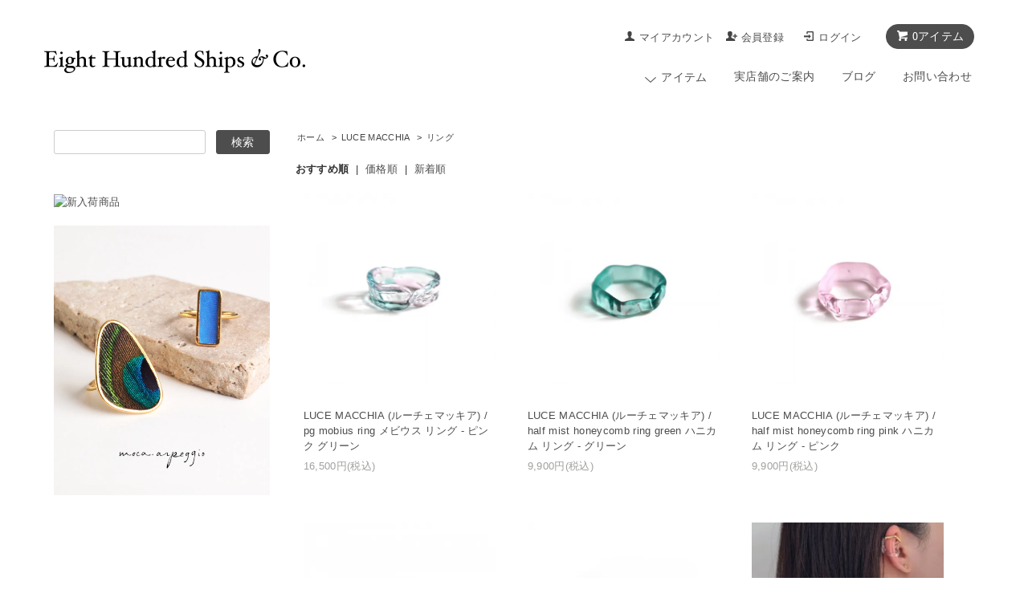

--- FILE ---
content_type: text/html; charset=EUC-JP
request_url: https://store.eighthundredships.com/?mode=cate&cbid=2556607&csid=1
body_size: 19770
content:
<!DOCTYPE html PUBLIC "-//W3C//DTD XHTML 1.0 Transitional//EN" "http://www.w3.org/TR/xhtml1/DTD/xhtml1-transitional.dtd">
<html xmlns:og="http://ogp.me/ns#" xmlns:fb="http://www.facebook.com/2008/fbml" xmlns:mixi="http://mixi-platform.com/ns#" xmlns="http://www.w3.org/1999/xhtml" xml:lang="ja" lang="ja" dir="ltr">
<head>
<meta http-equiv="content-type" content="text/html; charset=euc-jp" />
<meta http-equiv="X-UA-Compatible" content="IE=edge,chrome=1" />
<title>リング - Eight Hundred Ships &amp; Co.</title>
<meta name="Keywords" content="リング,マロウ,イロンデール,k18,アクセサリー,バッグ,ネックレス,リング,sinc,This is...,BYOKA,ビョーカ,BAGGU,バグー,ITTI," />
<meta name="Description" content="marrow(マロウ),guepard(ギュパール),byoka(ビョーカ),hirondelle(イロンデール),等のアクセサリーやSEASIDE FREERIDE,This is...(ディスイズ)のバッグ等こだわりのあるスタイルを持つ女性のためのアイテムを展開しているお店です。" />
<meta name="Author" content="Eight Hundred Ships &amp;Co." />
<meta name="Copyright" content="Eight Hundred Ships &amp;Co." />
<meta http-equiv="content-style-type" content="text/css" />
<meta http-equiv="content-script-type" content="text/javascript" />
<link rel="stylesheet" href="https://store.eighthundredships.com/css/framework/colormekit.css" type="text/css" />
<link rel="stylesheet" href="https://store.eighthundredships.com/css/framework/colormekit-responsive.css" type="text/css" />
<link rel="stylesheet" href="https://img17.shop-pro.jp/PA01100/100/css/10/index.css?cmsp_timestamp=20260105104914" type="text/css" />
<link rel="stylesheet" href="https://img17.shop-pro.jp/PA01100/100/css/10/product_list.css?cmsp_timestamp=20260105104914" type="text/css" />

<link rel="alternate" type="application/rss+xml" title="rss" href="https://store.eighthundredships.com/?mode=rss" />
<link rel="alternate" media="handheld" type="text/html" href="https://store.eighthundredships.com/?mode=cate&cbid=2556607&csid=1" />
<link rel="shortcut icon" href="https://img17.shop-pro.jp/PA01100/100/favicon.ico?cmsp_timestamp=20251028150721" />
<script type="text/javascript" src="//ajax.googleapis.com/ajax/libs/jquery/1.7.2/jquery.min.js" ></script>
<meta property="og:title" content="リング - Eight Hundred Ships &amp; Co." />
<meta property="og:description" content="marrow(マロウ),guepard(ギュパール),byoka(ビョーカ),hirondelle(イロンデール),等のアクセサリーやSEASIDE FREERIDE,This is...(ディスイズ)のバッグ等こだわりのあるスタイルを持つ女性のためのアイテムを展開しているお店です。" />
<meta property="og:url" content="https://store.eighthundredships.com?mode=cate&cbid=2556607&csid=1" />
<meta property="og:site_name" content="Eight Hundred Ships & Co." />
<meta property="og:image" content=""/>
<!-- Global site tag (gtag.js) - Google Analytics -->
<script async src="https://www.googletagmanager.com/gtag/js?id=UA-8488725-1"></script>
<script>
  window.dataLayer = window.dataLayer || [];
  function gtag(){dataLayer.push(arguments);}
  gtag('js', new Date());

  gtag('config', 'UA-8488725-1');
</script>

<meta name="twitter:card" content="summary_large_image" />
<!-- Meta Pixel Code -->
<script>
  !function(f,b,e,v,n,t,s)
  {if(f.fbq)return;n=f.fbq=function(){n.callMethod?
  n.callMethod.apply(n,arguments):n.queue.push(arguments)};
  if(!f._fbq)f._fbq=n;n.push=n;n.loaded=!0;n.version='2.0';
  n.queue=[];t=b.createElement(e);t.async=!0;
  t.src=v;s=b.getElementsByTagName(e)[0];
  s.parentNode.insertBefore(t,s)}(window, document,'script',
  'https://connect.facebook.net/en_US/fbevents.js');
  fbq('init', '661414036007100');
  fbq('track', 'PageView');
</script>
<noscript><img height="1" width="1" style="display:none"
  src="https://www.facebook.com/tr?id=661414036007100&ev=PageView&noscript=1"
/></noscript>
<!-- End Meta Pixel Code -->

<!-- Google tag (gtag.js) --> <script async src="https://www.googletagmanager.com/gtag/js?id=G-QTND1JTRQS"></script> <script> window.dataLayer = window.dataLayer || []; function gtag(){dataLayer.push(arguments);} gtag('js', new Date()); gtag('config', 'G-QTND1JTRQS'); </script>
<script>
  var Colorme = {"page":"product_list","shop":{"account_id":"PA01100100","title":"Eight Hundred Ships & Co."},"basket":{"total_price":0,"items":[]},"customer":{"id":null}};

  (function() {
    function insertScriptTags() {
      var scriptTagDetails = [{"src":"https:\/\/colorme-cdn.cart-rcv.jp\/PA01100100\/all-0ef8769edec5fd9d321cc7c58b32f5f9-1021.js","integrity":null}];
      var entry = document.getElementsByTagName('script')[0];

      scriptTagDetails.forEach(function(tagDetail) {
        var script = document.createElement('script');

        script.type = 'text/javascript';
        script.src = tagDetail.src;
        script.async = true;

        if( tagDetail.integrity ) {
          script.integrity = tagDetail.integrity;
          script.setAttribute('crossorigin', 'anonymous');
        }

        entry.parentNode.insertBefore(script, entry);
      })
    }

    window.addEventListener('load', insertScriptTags, false);
  })();
</script>

<script async src="https://www.googletagmanager.com/gtag/js?id=G-G4M01G5PSC"></script>
<script>
  window.dataLayer = window.dataLayer || [];
  function gtag(){dataLayer.push(arguments);}
  gtag('js', new Date());
  
      gtag('config', 'G-G4M01G5PSC', (function() {
      var config = {};
      if (Colorme && Colorme.customer && Colorme.customer.id != null) {
        config.user_id = Colorme.customer.id;
      }
      return config;
    })());
  
  </script><script async src="https://zen.one/analytics.js"></script>
</head>
<body>
<meta name="colorme-acc-payload" content="?st=1&pt=10028&ut=2556607,1&at=PA01100100&v=20260106084041&re=&cn=ce340b57ec78dfee0dc6164875c61372" width="1" height="1" alt="" /><script>!function(){"use strict";Array.prototype.slice.call(document.getElementsByTagName("script")).filter((function(t){return t.src&&t.src.match(new RegExp("dist/acc-track.js$"))})).forEach((function(t){return document.body.removeChild(t)})),function t(c){var r=arguments.length>1&&void 0!==arguments[1]?arguments[1]:0;if(!(r>=c.length)){var e=document.createElement("script");e.onerror=function(){return t(c,r+1)},e.src="https://"+c[r]+"/dist/acc-track.js?rev=3",document.body.appendChild(e)}}(["acclog001.shop-pro.jp","acclog002.shop-pro.jp"])}();</script><link rel="stylesheet" href="https://static.eighthundredships.com/v4/stylesheets/genericons/genericons.css">

<script src="https://img.shop-pro.jp/tmpl_js/68/jquery.tile.js"></script>
<script src="https://img.shop-pro.jp/tmpl_js/68/jquery.skOuterClick.js"></script>
<script src="https://img.shop-pro.jp/tmpl_js/68/smoothscroll.js"></script>
<script type="text/javascript">
$(function(){
  // viewport
  var viewport = document.createElement('meta');
  viewport.setAttribute('name', 'viewport');
  viewport.setAttribute('content', 'width=device-width, initial-scale=1.0, maximum-scale=1.0');
  document.getElementsByTagName('head')[0].appendChild(viewport);
  $(window).scroll(function () {
    if($(this).scrollTop() > 200) {
      $('#pagetop').fadeIn('fast');
    } else {
      $('#pagetop').fadeOut('fast');
    }
  });
});
</script>


<script>(function(w,d,s,l,i){w[l]=w[l]||[];w[l].push({'gtm.start':
new Date().getTime(),event:'gtm.js'});var f=d.getElementsByTagName(s)[0],
j=d.createElement(s),dl=l!='dataLayer'?'&l='+l:'';j.async=true;j.src=
'https://www.googletagmanager.com/gtm.js?id='+i+dl;f.parentNode.insertBefore(j,f);
})(window,document,'script','dataLayer','GTM-PDXGGHXX');</script>


<!--[if lt IE 9]>
<script type="text/javascript">
  $(function (){
    $('#wrapper').addClass('ie_wrapper');
  });
</script>
<![endif]-->
<div id="wrapper">
	
	
<noscript><iframe src="https://www.googletagmanager.com/ns.html?id=GTM-PDXGGHXX"
height="0" width="0" style="display:none;visibility:hidden"></iframe></noscript>

	
  <div id="header-wrapper">
    <div class="container">
      <div id="header" class="row">
        <div class="header-headline-nav col-lg-12 col hidden-tablet hidden-phone">
          <div class="pull-right icon-white">
                                    <a href="https://store.eighthundredships.com/cart/proxy/basket?shop_id=PA01100100&shop_domain=store.eighthundredships.com" class="btn btn-01 btn-viewcart">
              <span class="icon icon-cart">0アイテム</span>
            </a>
          </div>
          <div class="pull-right">
            <ul>
                <a href="https://store.eighthundredships.com/?mode=myaccount" class="icon icon-user">マイアカウント</a>
              </li>
                                                                    <li>
                      <a href="https://store.eighthundredships.com/customer/signup/new" class="icon icon-regist">会員登録</a>
                    </li>
                                    <li>
                    <a href="https://store.eighthundredships.com/?mode=login&shop_back_url=https%3A%2F%2Fstore.eighthundredships.com%2F" class="icon icon-login">ログイン</a>
                  </li>
                                                        </ul>
          </div>
        </div>
        <div class="header-nav-phone hidden-desktop">
          <span class="nav-btn-phone"><img src="https://img.shop-pro.jp/tmpl_img/68/header_menu_btn.png" /></span>
          <div class="header-nav-lst-phone">
            <ul class="unstyled">
           
              <li>
                <a href="https://store.eighthundredships.com/cart/proxy/basket?shop_id=PA01100100&shop_domain=store.eighthundredships.com">カートを見る</a>
              </li>
              <li>
                <a href="https://store.eighthundredships.com/?mode=myaccount">
                  マイアカウント
                </a>
              </li>
              <li>
                <a href="https://store.eighthundredships.com/?mode=f1">実店舗のご案内</a>
              </li>
              <li>
                <a href="https://ehs.shop-pro.jp/customer/inquiries/new">お問い合わせ</a>
              </li>

            </ul>

          </div>
        </div>
        <div class="header-global-nav hidden-phone hidden-tablet">
          <ul class="right">
            <li id="nav">
              <span class="icon icon-down">アイテム</span>
              <ul>
                <!--                  <li>
                    <a href="https://store.eighthundredships.com/?mode=cate&cbid=741004&csid=0">hirondelle et pepin</a>
                  </li>
                                  <li>
                    <a href="https://store.eighthundredships.com/?mode=cate&cbid=2963219&csid=0">Adam</a>
                  </li>
                                  <li>
                    <a href="https://store.eighthundredships.com/?mode=cate&cbid=2955766&csid=0">AJI PROJECT</a>
                  </li>
                                  <li>
                    <a href="https://store.eighthundredships.com/?mode=cate&cbid=2727411&csid=0">ASAMIFUJIKAWA</a>
                  </li>
                                  <li>
                    <a href="https://store.eighthundredships.com/?mode=cate&cbid=2711738&csid=0">BAGGU</a>
                  </li>
                                  <li>
                    <a href="https://store.eighthundredships.com/?mode=cate&cbid=2725212&csid=0">BYOKA</a>
                  </li>
                                  <li>
                    <a href="https://store.eighthundredships.com/?mode=cate&cbid=2588561&csid=0">CALLMOON</a>
                  </li>
                                  <li>
                    <a href="https://store.eighthundredships.com/?mode=cate&cbid=2071771&csid=0">cocozelle</a>
                  </li>
                                  <li>
                    <a href="https://store.eighthundredships.com/?mode=cate&cbid=2856302&csid=0">COURTNEY ORLA</a>
                  </li>
                                  <li>
                    <a href="https://store.eighthundredships.com/?mode=cate&cbid=1694810&csid=0">Ense</a>
                  </li>
                                  <li>
                    <a href="https://store.eighthundredships.com/?mode=cate&cbid=2955869&csid=0">Erin&Emma</a>
                  </li>
                                  <li>
                    <a href="https://store.eighthundredships.com/?mode=cate&cbid=2918702&csid=0">_Fot</a>
                  </li>
                                  <li>
                    <a href="https://store.eighthundredships.com/?mode=cate&cbid=2886561&csid=0">guepard</a>
                  </li>
                                  <li>
                    <a href="https://store.eighthundredships.com/?mode=cate&cbid=2081405&csid=0">ina.seifart</a>
                  </li>
                                  <li>
                    <a href="https://store.eighthundredships.com/?mode=cate&cbid=2594410&csid=0">Iria Ashimine</a>
                  </li>
                                  <li>
                    <a href="https://store.eighthundredships.com/?mode=cate&cbid=2518796&csid=0">i ro se</a>
                  </li>
                                  <li>
                    <a href="https://store.eighthundredships.com/?mode=cate&cbid=2918722&csid=0">ITTI</a>
                  </li>
                                  <li>
                    <a href="https://store.eighthundredships.com/?mode=cate&cbid=2541596&csid=0">KIKKOU</a>
                  </li>
                                  <li>
                    <a href="https://store.eighthundredships.com/?mode=cate&cbid=2035936&csid=0">Lamie</a>
                  </li>
                                  <li>
                    <a href="https://store.eighthundredships.com/?mode=cate&cbid=2556607&csid=0">LUCE MACCHIA</a>
                  </li>
                                  <li>
                    <a href="https://store.eighthundredships.com/?mode=cate&cbid=2505486&csid=0">MARROW</a>
                  </li>
                                  <li>
                    <a href="https://store.eighthundredships.com/?mode=cate&cbid=1963704&csid=0">MINIMUMNUTS</a>
                  </li>
                                  <li>
                    <a href="https://store.eighthundredships.com/?mode=cate&cbid=2464888&csid=0">MIKU FUKAMITSU</a>
                  </li>
                                  <li>
                    <a href="https://store.eighthundredships.com/?mode=cate&cbid=2714637&csid=0">mnoi</a>
                  </li>
                                  <li>
                    <a href="https://store.eighthundredships.com/?mode=cate&cbid=1802888&csid=0">moca.arpeggio</a>
                  </li>
                                  <li>
                    <a href="https://store.eighthundredships.com/?mode=cate&cbid=2709239&csid=0">NOZOMI DESIGNS</a>
                  </li>
                                  <li>
                    <a href="https://store.eighthundredships.com/?mode=cate&cbid=2852496&csid=0">ORCIVAL</a>
                  </li>
                                  <li>
                    <a href="https://store.eighthundredships.com/?mode=cate&cbid=855858&csid=0">Perch&#233;?</a>
                  </li>
                                  <li>
                    <a href="https://store.eighthundredships.com/?mode=cate&cbid=2751184&csid=0">PIENI</a>
                  </li>
                                  <li>
                    <a href="https://store.eighthundredships.com/?mode=cate&cbid=2894409&csid=0">POMTATA</a>
                  </li>
                                  <li>
                    <a href="https://store.eighthundredships.com/?mode=cate&cbid=2384117&csid=0">revie objects</a>
                  </li>
                                  <li>
                    <a href="https://store.eighthundredships.com/?mode=cate&cbid=2864183&csid=0">Sarah mu</a>
                  </li>
                                  <li>
                    <a href="https://store.eighthundredships.com/?mode=cate&cbid=2072815&csid=0">sala</a>
                  </li>
                                  <li>
                    <a href="https://store.eighthundredships.com/?mode=cate&cbid=747706&csid=0">SEASIDE FREERIDE</a>
                  </li>
                                  <li>
                    <a href="https://store.eighthundredships.com/?mode=cate&cbid=1504322&csid=0">siki</a>
                  </li>
                                  <li>
                    <a href="https://store.eighthundredships.com/?mode=cate&cbid=2964730&csid=0">SILK ROAD BAZAAR</a>
                  </li>
                                  <li>
                    <a href="https://store.eighthundredships.com/?mode=cate&cbid=747708&csid=0">sinc</a>
                  </li>
                                  <li>
                    <a href="https://store.eighthundredships.com/?mode=cate&cbid=1228530&csid=0">SIRI SIRI</a>
                  </li>
                                  <li>
                    <a href="https://store.eighthundredships.com/?mode=cate&cbid=2909043&csid=0">SOPO</a>
                  </li>
                                  <li>
                    <a href="https://store.eighthundredships.com/?mode=cate&cbid=2806349&csid=0">STARLETS</a>
                  </li>
                                  <li>
                    <a href="https://store.eighthundredships.com/?mode=cate&cbid=1644866&csid=0">su</a>
                  </li>
                                  <li>
                    <a href="https://store.eighthundredships.com/?mode=cate&cbid=2955759&csid=0">TAPIR</a>
                  </li>
                                  <li>
                    <a href="https://store.eighthundredships.com/?mode=cate&cbid=747712&csid=0">This is...</a>
                  </li>
                                  <li>
                    <a href="https://store.eighthundredships.com/?mode=cate&cbid=2505483&csid=0">TYPE</a>
                  </li>
                                  <li>
                    <a href="https://store.eighthundredships.com/?mode=cate&cbid=2463006&csid=0">UNKNOWN.</a>
                  </li>
                                  <li>
                    <a href="https://store.eighthundredships.com/?mode=cate&cbid=1404066&csid=0">utsu-wa</a>
                  </li>
                                  <li>
                    <a href="https://store.eighthundredships.com/?mode=cate&cbid=1029430&csid=0">yum.</a>
                  </li>
                                  <li>
                    <a href="https://store.eighthundredships.com/?mode=cate&cbid=803463&csid=0">Other Brand</a>
                  </li>
                -->
                                  <li>
                    <a href="https://store.eighthundredships.com/?mode=grp&gid=2706845">■カラー別で探す</a>
                  </li>
                                  <li>
                    <a href="https://store.eighthundredships.com/?mode=grp&gid=1970824">■即日発送アイテム</a>
                  </li>
                                  <li>
                    <a href="https://store.eighthundredships.com/?mode=grp&gid=92305">バッグ</a>
                  </li>
                                  <li>
                    <a href="https://store.eighthundredships.com/?mode=grp&gid=92306">財布</a>
                  </li>
                                  <li>
                    <a href="https://store.eighthundredships.com/?mode=grp&gid=3115449">スマホストラップ</a>
                  </li>
                                  <li>
                    <a href="https://store.eighthundredships.com/?mode=grp&gid=3003929">ポーチ</a>
                  </li>
                                  <li>
                    <a href="https://store.eighthundredships.com/?mode=grp&gid=2949418">インテリア雑貨</a>
                  </li>
                                  <li>
                    <a href="https://store.eighthundredships.com/?mode=grp&gid=2984731">サングラス・めがね</a>
                  </li>
                                  <li>
                    <a href="https://store.eighthundredships.com/?mode=grp&gid=92308">ネックレス</a>
                  </li>
                                  <li>
                    <a href="https://store.eighthundredships.com/?mode=grp&gid=92309">リング</a>
                  </li>
                                  <li>
                    <a href="https://store.eighthundredships.com/?mode=grp&gid=92311">ピアス</a>
                  </li>
                                  <li>
                    <a href="https://store.eighthundredships.com/?mode=grp&gid=2945288">ピアスキャッチ</a>
                  </li>
                                  <li>
                    <a href="https://store.eighthundredships.com/?mode=grp&gid=1274020">イヤリング</a>
                  </li>
                                  <li>
                    <a href="https://store.eighthundredships.com/?mode=grp&gid=2019174">イヤーカフ</a>
                  </li>
                                  <li>
                    <a href="https://store.eighthundredships.com/?mode=grp&gid=92310">ブレスレット・バングル</a>
                  </li>
                                  <li>
                    <a href="https://store.eighthundredships.com/?mode=grp&gid=147157">シルバーアクセサリー</a>
                  </li>
                                  <li>
                    <a href="https://store.eighthundredships.com/?mode=grp&gid=150894">ブライダルリング </a>
                  </li>
                                  <li>
                    <a href="https://store.eighthundredships.com/?mode=grp&gid=144828">k18 ゴールドアクセサリー</a>
                  </li>
                                  <li>
                    <a href="https://store.eighthundredships.com/?mode=grp&gid=157311">k18 ゴールドネックレス</a>
                  </li>
                                  <li>
                    <a href="https://store.eighthundredships.com/?mode=grp&gid=187584">k14 ゴールドアクセサリー</a>
                  </li>
                                  <li>
                    <a href="https://store.eighthundredships.com/?mode=grp&gid=187588">k10 ゴールドアクセサリー</a>
                  </li>
                                  <li>
                    <a href="https://store.eighthundredships.com/?mode=grp&gid=147151">プラチナアクセサリー</a>
                  </li>
                                  <li>
                    <a href="https://store.eighthundredships.com/?mode=grp&gid=147155">ダイヤモンドアクセサリー</a>
                  </li>
                                  <li>
                    <a href="https://store.eighthundredships.com/?mode=grp&gid=2007084">アクセサリー｜素材別</a>
                  </li>
                                  <li>
                    <a href="https://store.eighthundredships.com/?mode=grp&gid=1984661">アクセサリー｜モチーフ別</a>
                  </li>
                                  <li>
                    <a href="https://store.eighthundredships.com/?mode=grp&gid=187597">天然石アクセサリー</a>
                  </li>
                                  <li>
                    <a href="https://store.eighthundredships.com/?mode=grp&gid=2919744">hirondelle et pepinの"名品"ネックレス</a>
                  </li>
                                  <li>
                    <a href="https://store.eighthundredships.com/?mode=grp&gid=1889798">hirondelle et pepin プラチナ</a>
                  </li>
                                  <li>
                    <a href="https://store.eighthundredships.com/?mode=grp&gid=2422183">hirondelle et pepin ゴールド</a>
                  </li>
                                  <li>
                    <a href="https://store.eighthundredships.com/?mode=grp&gid=1889792">hirondelle et pepin シルバー</a>
                  </li>
                                  <li>
                    <a href="https://store.eighthundredships.com/?mode=grp&gid=2151775">hirondelle et pepin ダイヤモンド</a>
                  </li>
                                  <li>
                    <a href="https://store.eighthundredships.com/?mode=grp&gid=2919628">COORDINATE</a>
                  </li>
                                  <li>
                    <a href="https://store.eighthundredships.com/?mode=grp&gid=2406544">hirondelleスタイリング</a>
                  </li>
                                  <li>
                    <a href="https://store.eighthundredships.com/?mode=grp&gid=2443149">hirondelle TOPICS!</a>
                  </li>
                                  <li>
                    <a href="https://store.eighthundredships.com/?mode=grp&gid=2419559">UNKNOWN. layered stylings</a>
                  </li>
                                  <li>
                    <a href="https://store.eighthundredships.com/?mode=grp&gid=2713611">UNKNOWN. シルバー</a>
                  </li>
                                  <li>
                    <a href="https://store.eighthundredships.com/?mode=grp&gid=2713610">UNKNOWN. ゴールド</a>
                  </li>
                                  <li>
                    <a href="https://store.eighthundredships.com/?mode=grp&gid=2429554">SIRISIRI COLLECTION</a>
                  </li>
                                  <li>
                    <a href="https://store.eighthundredships.com/?mode=grp&gid=2771517">シーズンレスで使える シルバーアクセサリー</a>
                  </li>
                                  <li>
                    <a href="https://store.eighthundredships.com/?mode=grp&gid=2915895">コーデを格上げしてくれる ゴールドジュエリー</a>
                  </li>
                                  <li>
                    <a href="https://store.eighthundredships.com/?mode=grp&gid=2927238">ダイヤモンドリング by hirondelle et pepin</a>
                  </li>
                                  <li>
                    <a href="https://store.eighthundredships.com/?mode=grp&gid=2775036">hirondelle et p&#233;pin Rose Cut Diamond × Necklace</a>
                  </li>
                                  <li>
                    <a href="https://store.eighthundredships.com/?mode=grp&gid=2783925">hirondelle et p&#233;pinで選ぶ、ふたりのペアリング</a>
                  </li>
                                  <li>
                    <a href="https://store.eighthundredships.com/?mode=grp&gid=2784740">hirondelle et pepin ずっと愛される、ベストセラーアイテム</a>
                  </li>
                                  <li>
                    <a href="https://store.eighthundredships.com/?mode=grp&gid=2040427">PICKUP！ランキング - まるでお守り？ 毎日身に着けたい 新しいジュエリー探し</a>
                  </li>
                                  <li>
                    <a href="https://store.eighthundredships.com/?mode=grp&gid=2368144">TAPIR〈タピール〉を使った皮革のお手入れ方法</a>
                  </li>
                                  <li>
                    <a href="https://store.eighthundredships.com/?mode=grp&gid=2402887">SPARKLE COLLECTION～MOVIE～</a>
                  </li>
                                  <li>
                    <a href="https://store.eighthundredships.com/?mode=grp&gid=2561974">自分だけのレザーに育てたい。by mnoi（ムノイ）</a>
                  </li>
                                  <li>
                    <a href="https://store.eighthundredships.com/?mode=grp&gid=2553786">どこでも一緒に！BAGGUのエコバッグ。</a>
                  </li>
                                  <li>
                    <a href="https://store.eighthundredships.com/?mode=grp&gid=2551995">NOZOMI DESIGNSで作る、旬なスタイリング</a>
                  </li>
                                  <li>
                    <a href="https://store.eighthundredships.com/?mode=grp&gid=2862792">新しい時代のスタンダード COURTNEY ORLA のレザーバッグ</a>
                  </li>
                                  <li>
                    <a href="https://store.eighthundredships.com/?mode=grp&gid=2938307">SILVER×GOLD mix coordinate</a>
                  </li>
                                  <li>
                    <a href="https://store.eighthundredships.com/?mode=grp&gid=2969017">オンオフ使える 小さめピアス</a>
                  </li>
                                  <li>
                    <a href="https://store.eighthundredships.com/?mode=grp&gid=2972533">オンオフ使える ミニネックレス</a>
                  </li>
                                  <li>
                    <a href="https://store.eighthundredships.com/?mode=grp&gid=2879055">ずっと着けられる、とっておきを手に入れたい。 いま欲しいのは「一生もの」になるジュエリー</a>
                  </li>
                                  <li>
                    <a href="https://store.eighthundredships.com/?mode=grp&gid=2902927">今こそ手に入れたい、一生愛する私のダイヤモンドピアス</a>
                  </li>
                                  <li>
                    <a href="https://store.eighthundredships.com/?mode=grp&gid=2913723">hirondelle et pepin『私のスタメンジュエリー』</a>
                  </li>
                                  <li>
                    <a href="https://store.eighthundredships.com/?mode=grp&gid=3090872">hirondelle et pepin 25fw new collection</a>
                  </li>
                                  <li>
                    <a href="https://store.eighthundredships.com/?mode=grp&gid=2876856">hirondelle et pepin × BYOKAで作る 夏の耳元コーディネート4選</a>
                  </li>
                                  <li>
                    <a href="https://store.eighthundredships.com/?mode=grp&gid=2890203">PLAYFULL RING-hirondelle et pepinオススメリングリスト</a>
                  </li>
                                  <li>
                    <a href="https://store.eighthundredships.com/?mode=grp&gid=2991237">T-SHIRT & JEWELRY</a>
                  </li>
                                  <li>
                    <a href="https://store.eighthundredships.com/?mode=grp&gid=3065846">ネックレス重ね付けコーディネート</a>
                  </li>
                                  <li>
                    <a href="https://store.eighthundredships.com/?mode=grp&gid=3067820">oshigoto bag</a>
                  </li>
                                  <li>
                    <a href="https://store.eighthundredships.com/?mode=grp&gid=3076858">SIRISIRI-廃番商品のご案内</a>
                  </li>
                                  <li>
                    <a href="https://store.eighthundredships.com/?mode=grp&gid=3078543">バッグランキング</a>
                  </li>
                                  <li>
                    <a href="https://store.eighthundredships.com/?mode=grp&gid=3079355">迷ったらコレ！イチオシ商品</a>
                  </li>
                                  <li>
                    <a href="https://store.eighthundredships.com/?mode=grp&gid=3085639">Erin&Emma × BYOKA 最旬レイヤードスタイル</a>
                  </li>
                                  <li>
                    <a href="https://store.eighthundredships.com/?mode=grp&gid=3086148">今こそカゴバッグ！アクセサリーとの洒落感バランス</a>
                  </li>
                                  <li>
                    <a href="https://store.eighthundredships.com/?mode=grp&gid=3099119">夏の陽射しに、シルバーのきらめきを。</a>
                  </li>
                                  <li>
                    <a href="https://store.eighthundredships.com/?mode=grp&gid=3107985">BAGGU 2025 FALL</a>
                  </li>
                                  <li>
                    <a href="https://store.eighthundredships.com/?mode=grp&gid=3108632">MIKU FUKAMITSU(ミク フカミツ) -WITH</a>
                  </li>
                                  <li>
                    <a href="https://store.eighthundredships.com/?mode=grp&gid=3117285">残暑コーデに小物で秋気分。おすすめバッグ特集</a>
                  </li>
                                  <li>
                    <a href="https://store.eighthundredships.com/?mode=grp&gid=3119625">MARROW 25AW</a>
                  </li>
                                  <li>
                    <a href="https://store.eighthundredships.com/?mode=grp&gid=3120347">BAGGU キティ</a>
                  </li>
                                  <li>
                    <a href="https://store.eighthundredships.com/?mode=grp&gid=3120348">BAGGU メタリック</a>
                  </li>
                                  <li>
                    <a href="https://store.eighthundredships.com/?mode=grp&gid=3120349">BAGGU チェック</a>
                  </li>
                                  <li>
                    <a href="https://store.eighthundredships.com/?mode=grp&gid=3120350">BAGGU 無地</a>
                  </li>
                                  <li>
                    <a href="https://store.eighthundredships.com/?mode=grp&gid=3120351">BAGGU ストライプ・ボーダー</a>
                  </li>
                                  <li>
                    <a href="https://store.eighthundredships.com/?mode=grp&gid=3120352">BAGGU スタンダード</a>
                  </li>
                                  <li>
                    <a href="https://store.eighthundredships.com/?mode=grp&gid=3120354">BAGGU ベビー</a>
                  </li>
                                  <li>
                    <a href="https://store.eighthundredships.com/?mode=grp&gid=3120357">BAGGU その他</a>
                  </li>
                                  <li>
                    <a href="https://store.eighthundredships.com/?mode=grp&gid=3120359">BAGGU ポーチ</a>
                  </li>
                                  <li>
                    <a href="https://store.eighthundredships.com/?mode=grp&gid=3130649">BAGGU プリーツ</a>
                  </li>
                                  <li>
                    <a href="https://store.eighthundredships.com/?mode=grp&gid=3120529">ITTIから登場した新素材「CRACK（クラック）」、もうチェックした？</a>
                  </li>
                                  <li>
                    <a href="https://store.eighthundredships.com/?mode=grp&gid=3126216">暮らし整う、バッグの衣替え</a>
                  </li>
                                  <li>
                    <a href="https://store.eighthundredships.com/?mode=grp&gid=3126283">大切な節目に選ぶ一生ものジュエリー</a>
                  </li>
                                  <li>
                    <a href="https://store.eighthundredships.com/?mode=grp&gid=3129683">気持ちに寄り添う、私だけの“お仕事アクセ”。</a>
                  </li>
                                  <li>
                    <a href="https://store.eighthundredships.com/?mode=grp&gid=3132860">hirondelle et pepin 26ss New Collection</a>
                  </li>
                                  <li>
                    <a href="https://store.eighthundredships.com/?mode=grp&gid=3133216">シルバー×ゴールドMIXコーディネート6選 - hirondelle et pepin × UNKNOWN × BYOKA -</a>
                  </li>
                                  <li>
                    <a href="https://store.eighthundredships.com/?mode=grp&gid=3136098">コーディネートの差し色に。タフなキャンバストートバッグ。</a>
                  </li>
                                  <li>
                    <a href="https://store.eighthundredships.com/?mode=grp&gid=3136137">hirondelle et pepinインタビュー</a>
                  </li>
                                  <li>
                    <a href="https://store.eighthundredships.com/?mode=grp&gid=3139001">新しい年、新しい相棒。  色を添えて選ぶ、一年のパートナー。 </a>
                  </li>
                                  <li>
                    <a href="https://store.eighthundredships.com/?mode=grp&gid=3143826">sinc (シンク)／スネークチェーンネックレス、リング</a>
                  </li>
                                  <li>
                    <a href="https://store.eighthundredships.com/?mode=grp&gid=3144074">MARROW (マロウ) / MA-AC3301 / COMPACT WALLET</a>
                  </li>
                                  <li>
                    <a href="https://store.eighthundredships.com/?mode=grp&gid=3145367">MARROW,BYOKA,sinc</a>
                  </li>
                              </ul>
            </li>
            <li>
              <a href="https://store.eighthundredships.com/?mode=f1">実店舗のご案内</a>
            </li>
		
                          <li>
                <a href="https://blog.eighthundredships.com/">ブログ</a>
              </li>
                        <li>
              <a href="https://ehs.shop-pro.jp/customer/inquiries/new">お問い合わせ</a>
            </li>
          </ul>
        </div>
        <div class="header-logo">
                      <p><a href="./"><img src="https://img17.shop-pro.jp/PA01100/100/PA01100100.png?cmsp_timestamp=20251028150721" alt="Eight Hundred Ships &amp; Co." /></a></p>
                  </div>
              </div>
    </div>
  </div>

  
  <div id="container" class="container">
    <div class="row">
      <div class="main-section col-lg-9 col-sm-12 col pull-right">
        <div class="prd_lst_block container-section col-lg-12 col">

  
  <ul class="topicpath-nav unstyled">
    <li><a href="./">ホーム</a></li>
                  <li>&nbsp;&gt;&nbsp;<a href="?mode=cate&cbid=2556607&csid=0">LUCE MACCHIA</a></li>
            <li>&nbsp;&gt;&nbsp;<a href="?mode=cate&cbid=2556607&csid=1">リング</a></li>      </ul>
  

  

  
  
  
      <div class="prd-lst-sort">
              <strong>おすすめ順</strong>
            &nbsp;|&nbsp;
              <a href="?mode=cate&cbid=2556607&csid=1&sort=p">価格順</a>
            &nbsp;|&nbsp;
              <a href="?mode=cate&cbid=2556607&csid=1&sort=n">新着順</a>
          </div>
    <div class="grid-row">
      <ul class="unstyled">
                  <li class="prd-lst-unit col-sm-6 col-lg-4 col">
            <a href="?pid=182363848" class="prd_lst_link">
                              <img src="https://img17.shop-pro.jp/PA01100/100/product/182363848_th.jpg?cmsp_timestamp=20240829175156" class="prd-lst-img" alt=" LUCE MACCHIA (ルーチェマッキア) / pg mobius  ring メビウス リング - ピンク グリーン" />
                          </a>
            <span class="prd-lst-name prd-lst-span">
              <a href="?pid=182363848">
		              <br />
		              LUCE MACCHIA (ルーチェマッキア) / pg mobius  ring メビウス リング - ピンク グリーン
	              </a>
            </span>
            <!---->

            <!---->
                          <span class="prd-lst-price prd-lst-span">
                 16,500円(税込)
              </span>
                      </li>
                  <li class="prd-lst-unit col-sm-6 col-lg-4 col">
            <a href="?pid=182364205" class="prd_lst_link">
                              <img src="https://img17.shop-pro.jp/PA01100/100/product/182364205_th.jpg?cmsp_timestamp=20240829175040" class="prd-lst-img" alt=" LUCE MACCHIA (ルーチェマッキア) / half mist honeycomb ring green ハニカム リング - グリーン" />
                          </a>
            <span class="prd-lst-name prd-lst-span">
              <a href="?pid=182364205">
		              <br />
		              LUCE MACCHIA (ルーチェマッキア) / half mist honeycomb ring green ハニカム リング - グリーン
	              </a>
            </span>
            <!---->

            <!---->
                          <span class="prd-lst-price prd-lst-span">
                 9,900円(税込)
              </span>
                      </li>
                  <li class="prd-lst-unit col-sm-6 col-lg-4 col">
            <a href="?pid=182364213" class="prd_lst_link">
                              <img src="https://img17.shop-pro.jp/PA01100/100/product/182364213_th.jpg?cmsp_timestamp=20240829175114" class="prd-lst-img" alt=" LUCE MACCHIA (ルーチェマッキア) / half mist honeycomb ring pink ハニカム リング - ピンク" />
                          </a>
            <span class="prd-lst-name prd-lst-span">
              <a href="?pid=182364213">
		              <br />
		              LUCE MACCHIA (ルーチェマッキア) / half mist honeycomb ring pink ハニカム リング - ピンク
	              </a>
            </span>
            <!---->

            <!---->
                          <span class="prd-lst-price prd-lst-span">
                 9,900円(税込)
              </span>
                      </li>
                  <li class="prd-lst-unit col-sm-6 col-lg-4 col">
            <a href="?pid=156249146" class="prd_lst_link">
                              <img src="https://img17.shop-pro.jp/PA01100/100/product/156249146_th.jpg?cmsp_timestamp=20240829182835" class="prd-lst-img" alt=" LUCE MACCHIA (ルーチェマッキア) / mobius ring リング - オパール" />
                          </a>
            <span class="prd-lst-name prd-lst-span">
              <a href="?pid=156249146">
		              <br />
		              LUCE MACCHIA (ルーチェマッキア) / mobius ring リング - オパール
	              </a>
            </span>
            <!---->

            <!---->
                          <span class="prd-lst-price prd-lst-span">
                 22,000円(税込)
              </span>
                      </li>
                  <li class="prd-lst-unit col-sm-6 col-lg-4 col">
            <a href="?pid=146878114" class="prd_lst_link">
                              <img src="https://img17.shop-pro.jp/PA01100/100/product/146878114_th.jpg?cmsp_timestamp=20201215150208" class="prd-lst-img" alt=" LUCE MACCHIA (ルーチェマッキア) / mobius ring gold メビウス リング - ゴールド" />
                          </a>
            <span class="prd-lst-name prd-lst-span">
              <a href="?pid=146878114">
		              <br />
		              LUCE MACCHIA (ルーチェマッキア) / mobius ring gold メビウス リング - ゴールド
	              </a>
            </span>
            <!---->

            <!---->
                          <span class="prd-lst-price prd-lst-span">
                 16,500円(税込)
              </span>
                      </li>
                  <li class="prd-lst-unit col-sm-6 col-lg-4 col">
            <a href="?pid=146936001" class="prd_lst_link">
                              <img src="https://img17.shop-pro.jp/PA01100/100/product/146936001_th.jpg?cmsp_timestamp=20210122101405" class="prd-lst-img" alt=" LUCE MACCHIA (ルーチェマッキア) / honeycomb ring gold ハニカム リング - ゴールド" />
                          </a>
            <span class="prd-lst-name prd-lst-span">
              <a href="?pid=146936001">
		              <br />
		              LUCE MACCHIA (ルーチェマッキア) / honeycomb ring gold ハニカム リング - ゴールド
	              </a>
            </span>
            <!---->

            <!---->
                          <span class="prd-lst-price prd-lst-span">
                 11,000円(税込)
              </span>
                      </li>
                  <li class="prd-lst-unit col-sm-6 col-lg-4 col">
            <a href="?pid=156249126" class="prd_lst_link">
                              <img src="https://img17.shop-pro.jp/PA01100/100/product/156249126_th.jpg?cmsp_timestamp=20210219145948" class="prd-lst-img" alt=" LUCE MACCHIA (ルーチェマッキア) / color rippy circle ring リング - ホワイト" />
                          </a>
            <span class="prd-lst-name prd-lst-span">
              <a href="?pid=156249126">
		              <br />
		              LUCE MACCHIA (ルーチェマッキア) / color rippy circle ring リング - ホワイト
	              </a>
            </span>
            <!---->

            <!---->
                          <span class="prd-lst-price prd-lst-span">
                 27,500円(税込)
              </span>
                      </li>
                  <li class="prd-lst-unit col-sm-6 col-lg-4 col">
            <a href="?pid=146878815" class="prd_lst_link">
                              <img src="https://img17.shop-pro.jp/PA01100/100/product/146878815_th.jpg?cmsp_timestamp=20201215165934" class="prd-lst-img" alt=" LUCE MACCHIA (ルーチェマッキア) / mobius  ring platinum メビウス リング - プラチナ" />
                          </a>
            <span class="prd-lst-name prd-lst-span">
              <a href="?pid=146878815">
		              <br />
		              LUCE MACCHIA (ルーチェマッキア) / mobius  ring platinum メビウス リング - プラチナ
	              </a>
            </span>
            <!---->

            <!---->
                          <span class="prd-lst-price prd-lst-span">
                 16,500円(税込)
              </span>
                      </li>
                  <li class="prd-lst-unit col-sm-6 col-lg-4 col">
            <a href="?pid=146867144" class="prd_lst_link">
                              <img src="https://img17.shop-pro.jp/PA01100/100/product/146867144_th.jpg?cmsp_timestamp=20210216125104" class="prd-lst-img" alt=" LUCE MACCHIA (ルーチェマッキア) / mobius  ring bubble メビウス リング - バブル" />
                          </a>
            <span class="prd-lst-name prd-lst-span">
              <a href="?pid=146867144">
		              <br />
		              LUCE MACCHIA (ルーチェマッキア) / mobius  ring bubble メビウス リング - バブル
	              </a>
            </span>
            <!---->

            <!---->
                          <span class="prd-lst-price prd-lst-span">
                 15,400円(税込)
              </span>
                      </li>
                  <li class="prd-lst-unit col-sm-6 col-lg-4 col">
            <a href="?pid=146879080" class="prd_lst_link">
                              <img src="https://img17.shop-pro.jp/PA01100/100/product/146879080_th.jpg?cmsp_timestamp=20191118144333" class="prd-lst-img" alt=" LUCE MACCHIA (ルーチェマッキア) / honeycomb ring bubble ハニカム リング - バブル" />
                          </a>
            <span class="prd-lst-name prd-lst-span">
              <a href="?pid=146879080">
		              <br />
		              LUCE MACCHIA (ルーチェマッキア) / honeycomb ring bubble ハニカム リング - バブル
	              </a>
            </span>
            <!---->

            <!---->
                          <span class="prd-lst-price prd-lst-span">
                 9,900円(税込)
              </span>
                      </li>
                  <li class="prd-lst-unit col-sm-6 col-lg-4 col">
            <a href="?pid=146936876" class="prd_lst_link">
                              <img src="https://img17.shop-pro.jp/PA01100/100/product/146936876_th.jpg?cmsp_timestamp=20201215165742" class="prd-lst-img" alt=" LUCE MACCHIA (ルーチェマッキア) / honeycomb ring platinum ハニカム リング - プラチナ" />
                          </a>
            <span class="prd-lst-name prd-lst-span">
              <a href="?pid=146936876">
		              <br />
		              LUCE MACCHIA (ルーチェマッキア) / honeycomb ring platinum ハニカム リング - プラチナ
	              </a>
            </span>
            <!---->

            <!---->
                          <span class="prd-lst-price prd-lst-span">
                 11,000円(税込)
              </span>
                      </li>
                  <li class="prd-lst-unit col-sm-6 col-lg-4 col">
            <a href="?pid=146953034" class="prd_lst_link">
                              <img src="https://img17.shop-pro.jp/PA01100/100/product/146953034_th.jpg?cmsp_timestamp=20210426100610" class="prd-lst-img" alt=" LUCE MACCHIA (ルーチェマッキア) / rippy ring square リッピー リング スクエア 8号サイズ" />
                          </a>
            <span class="prd-lst-name prd-lst-span">
              <a href="?pid=146953034">
		              <br />
		              LUCE MACCHIA (ルーチェマッキア) / rippy ring square リッピー リング スクエア 8号サイズ
	              </a>
            </span>
            <!---->

            <!---->
                          <span class="prd-lst-price prd-lst-span">
                 25,300円(税込)
              </span>
                      </li>
                  <li class="prd-lst-unit col-sm-6 col-lg-4 col">
            <a href="?pid=156249076" class="prd_lst_link">
                              <img src="https://img17.shop-pro.jp/PA01100/100/product/156249076_th.jpg?cmsp_timestamp=20210218111353" class="prd-lst-img" alt=" LUCE MACCHIA (ルーチェマッキア) /  black rhombus ring リング" />
                          </a>
            <span class="prd-lst-name prd-lst-span">
              <a href="?pid=156249076">
		              <br />
		              LUCE MACCHIA (ルーチェマッキア) /  black rhombus ring リング
	              </a>
            </span>
            <!---->

            <!---->
                          <span class="prd-lst-price prd-lst-span">
                 44,000円(税込)
              </span>
                      </li>
                  <li class="prd-lst-unit col-sm-6 col-lg-4 col">
            <a href="?pid=156249100" class="prd_lst_link">
                              <img src="https://img17.shop-pro.jp/PA01100/100/product/156249100_th.jpg?cmsp_timestamp=20210721175929" class="prd-lst-img" alt=" LUCE MACCHIA (ルーチェマッキア) / white oval ring リング" />
                          </a>
            <span class="prd-lst-name prd-lst-span">
              <a href="?pid=156249100">
		              <br />
		              LUCE MACCHIA (ルーチェマッキア) / white oval ring リング
	              </a>
            </span>
            <!---->

            <!---->
                          <span class="prd-lst-price prd-lst-span">
                 44,000円(税込)
              </span>
                      </li>
                  <li class="prd-lst-unit col-sm-6 col-lg-4 col">
            <a href="?pid=156249111" class="prd_lst_link">
                              <img src="https://img17.shop-pro.jp/PA01100/100/product/156249111_th.jpg?cmsp_timestamp=20201224155131" class="prd-lst-img" alt=" LUCE MACCHIA (ルーチェマッキア) / white circle ring リング" />
                          </a>
            <span class="prd-lst-name prd-lst-span">
              <a href="?pid=156249111">
		              <br />
		              LUCE MACCHIA (ルーチェマッキア) / white circle ring リング
	              </a>
            </span>
            <!---->

            <!---->
                          <span class="prd-lst-price prd-lst-span">
                 44,000円(税込)
              </span>
                      </li>
                  <li class="prd-lst-unit col-sm-6 col-lg-4 col">
            <a href="?pid=156249133" class="prd_lst_link">
                              <img src="https://img17.shop-pro.jp/PA01100/100/product/156249133_th.jpg?cmsp_timestamp=20251029173202" class="prd-lst-img" alt=" LUCE MACCHIA (ルーチェマッキア) / color rippy circle ring リング - ブラック" />
                          </a>
            <span class="prd-lst-name prd-lst-span">
              <a href="?pid=156249133">
		              <br />
		              LUCE MACCHIA (ルーチェマッキア) / color rippy circle ring リング - ブラック
	              </a>
            </span>
            <!---->

            <!---->
                          <span class="prd-lst-price prd-lst-span">
                 27,500円(税込)
              </span>
                      </li>
                  <li class="prd-lst-unit col-sm-6 col-lg-4 col">
            <a href="?pid=146952974" class="prd_lst_link">
                              <img src="https://img17.shop-pro.jp/PA01100/100/product/146952974_th.jpg?cmsp_timestamp=20191119152134" class="prd-lst-img" alt=" LUCE MACCHIA (ルーチェマッキア) / rippy ring circle リッピー リング サークル" />
                          </a>
            <span class="prd-lst-name prd-lst-span">
              <a href="?pid=146952974">
		              <br />
		              LUCE MACCHIA (ルーチェマッキア) / rippy ring circle リッピー リング サークル
	              </a>
            </span>
            <!---->

            <!---->
                          <span class="prd-lst-price prd-lst-span">
                 25,300円(税込)
              </span>
                      </li>
              </ul>
    </div>
    <div class="prd-lst-pager col-md-12 col-lg-12 col hidden-tablet hidden-phone">
      <ul class="unstyled text-center">
        <li><span>&lt;</span></li>
                  <li>
                                      <span>1</span>
                                  </li>
                <li><span>&gt;</span></li>
      </ul>
    </div>
    <div class="prd-lst-pager-phone col-md-12 col-lg-12 col hidden-desktop">
      <ul class="unstyled">
        <li>
                      <span class="btn btn-03 disabled">&laquo; Prev</span>
                  </li>
        <li>
                      <span class="btn btn-03 disabled">Next &raquo;</span>
                  </li>
      </ul>
      <div class="prd-lst-pos">
        <b>17</b><span>商品中</span>&nbsp;<b>1-17</b><span>商品</span>
      </div>
    </div>
  
  
</div>
<script>
  $(window).load(function () {
    $('.prd-lst-unit').tile();
    $('.grp-lst-unit').tile();
    $(window).resize(function() {
      $('.prd-lst-unit').tile();
      $('.grp-lst-unit').tile();
    });
  });
</script>      </div>
      <div class="col-lg-3 col-sm-12 col">
        <h2 class="ttl-h2 hidden">商品を探す</h2>
              
<form action="https://store.eighthundredships.com/" method="GET">
            <input type="hidden" name="mode" value="srh" />
             <!--<select name="cid" class="search-select">
              <option value="">カテゴリーを選択</option>
              <option value="741004,0">hirondelle et pepin</option><option value="2963219,0">Adam</option><option value="2955766,0">AJI PROJECT</option><option value="2727411,0">ASAMIFUJIKAWA</option><option value="2711738,0">BAGGU</option><option value="2725212,0">BYOKA</option><option value="2588561,0">CALLMOON</option><option value="2071771,0">cocozelle</option><option value="2856302,0">COURTNEY ORLA</option><option value="1694810,0">Ense</option><option value="2955869,0">Erin&Emma</option><option value="2918702,0">_Fot</option><option value="2886561,0">guepard</option><option value="2081405,0">ina.seifart</option><option value="2594410,0">Iria Ashimine</option><option value="2518796,0">i ro se</option><option value="2918722,0">ITTI</option><option value="2541596,0">KIKKOU</option><option value="2035936,0">Lamie</option><option value="2556607,0">LUCE MACCHIA</option><option value="2505486,0">MARROW</option><option value="1963704,0">MINIMUMNUTS</option><option value="2464888,0">MIKU FUKAMITSU</option><option value="2714637,0">mnoi</option><option value="1802888,0">moca.arpeggio</option><option value="2709239,0">NOZOMI DESIGNS</option><option value="2852496,0">ORCIVAL</option><option value="855858,0">Perch&#233;?</option><option value="2751184,0">PIENI</option><option value="2894409,0">POMTATA</option><option value="2384117,0">revie objects</option><option value="2864183,0">Sarah mu</option><option value="2072815,0">sala</option><option value="747706,0">SEASIDE FREERIDE</option><option value="1504322,0">siki</option><option value="2964730,0">SILK ROAD BAZAAR</option><option value="747708,0">sinc</option><option value="1228530,0">SIRI SIRI</option><option value="2909043,0">SOPO</option><option value="2806349,0">STARLETS</option><option value="1644866,0">su</option><option value="2955759,0">TAPIR</option><option value="747712,0">This is...</option><option value="2505483,0">TYPE</option><option value="2463006,0">UNKNOWN.</option><option value="1404066,0">utsu-wa</option><option value="1029430,0">yum.</option><option value="803463,0">Other Brand</option>            </select>-->
            <div class="row" style="margin-bottom: 50px;">
              <input type="text" name="keyword" class="search-box" />
              <input type="submit" class="btn btn-01 search-btn" value="検索" />
            </div>
          </form>

          
            <div class="side-section">


                
					
								
							
 <p><a href="https://store.eighthundredships.com/?tid=10&mode=f47" title="新入荷商品">
               <img src="https://eighthundredships.com/parts/new_pc.jpg" alt="新入荷商品"></a></p>
							
							<p><a href="https://store.eighthundredships.com/?mode=cate&cbid=1802888&csid=0">
               <img src="https://img17.shop-pro.jp/PA01100/100/etc_base64/MjAyNTEyMjU.jpg?cmsp_timestamp=20251225104031"alt="moca"></a></p>
							
							<p><a href="https://store.eighthundredships.com/?mode=cate&cbid=747708&csid=5">
<img src="https://img17.shop-pro.jp/PA01100/100/etc_base64/MjAyNTEyMjNfc2luY19icmFjZWxldA.jpg?cmsp_timestamp=20251223162721" alt="bracelet"></a></p>
							
							<p><a href="https://store.eighthundredships.com/?mode=grp&gid=3144074">
    <img src="https://img17.shop-pro.jp/PA01100/100/etc_base64/MjAyNTEyMTlfbWFycm93.jpg?cmsp_timestamp=20251219165204" target="top" alt=“marrow”></a></p>
							
							<p><a href="https://store.eighthundredships.com/?mode=grp&gid=3139001">
    <img src="https://img17.shop-pro.jp/PA01100/100/etc_base64/MjAyNTEyMDRfNQ.jpg?cmsp_timestamp=20251210124547" target="top" alt=“black_green”></a></p>
							
							<p><a href="https://store.eighthundredships.com/?mode=grp&gid=3126283">
								
    <img src="https://img17.shop-pro.jp/PA01100/100/etc_base64/MjAyNTExMjCl0KXKobw.jpg?cmsp_timestamp=20251118174056" target="top" alt=“hirondelleetpepin”></a></p>
							
							<p><a href="https://store.eighthundredships.com/?mode=cate&cbid=2918722&csid=0&sort=n">
    <img src="https://img17.shop-pro.jp/PA01100/100/etc_base64/MjAyNTExMjWl4aXrpd6lrDM.jpg?cmsp_timestamp=20251212153346" target="top" alt=“itti”></a></p>
													
							<p><a href="https://store.eighthundredships.com/?mode=grp&gid=3132860">
    <img src="https://img17.shop-pro.jp/PA01100/100/etc_base64/aGlyb25kZWxsZV8yNnNz.jpg?cmsp_timestamp=20251107182025" target="top" alt=“hirondelleetpepin26ss”></a></p>
							
							<p><a href="https://store.eighthundredships.com/?mode=cate&cbid=2918702&csid=7">
    <img src="https://img17.shop-pro.jp/PA01100/100/etc_base64/MjAyNTExMDFfZm90X2Jhbm5lcg.jpg?cmsp_timestamp=20251101185512" target="top" alt=“_Fot-bag”></a></p>
							
							<p><a href="https://store.eighthundredships.com/?mode=grp&gid=3129683">
    <img src="https://img17.shop-pro.jp/PA01100/100/etc_base64/MjAyNTEwMTc.jpg?cmsp_timestamp=20251021161554" target="top" alt=“oshigoto-accessory”></a></p>	
							
							<p><a href="https://store.eighthundredships.com/?mode=cate&cbid=2725212&csid=0&sort=n">
    <img src="https://img17.shop-pro.jp/PA01100/100/etc_base64/MjAyNTEyMTI.jpg?cmsp_timestamp=20251212154118" target="top" alt=“BYOKA”></a></p>
							
							<p><a href="https://store.eighthundredships.com/?mode=grp&gid=3126216">
               <img src="https://img17.shop-pro.jp/PA01100/100/etc_base64/MjAyNTEwMDJfb3JjaXZhbKXQpcqhvA.jpg?cmsp_timestamp=20251003091302
"alt="
melton"></a></p>

							
							
<p><a href="https://store.eighthundredships.com/?mode=cate&cbid=2963219&csid=0">
               <img src="https://img17.shop-pro.jp/PA01100/100/etc_base64/YWRhbQ.jpg?cmsp_timestamp=20250812174337
"alt="
adam"></a></p>								
							
							<p><a href="https://store.eighthundredships.com/?mode=cate&cbid=2711738&csid=0&sort=n">
               <img src="https://img17.shop-pro.jp/PA01100/100/etc_base64/YmFnZ3U.jpg?cmsp_timestamp=20250808101158
"alt="
baggu_sanrio"></a></p>																						
									
<p><a href="https://store.eighthundredships.com/?mode=grp&gid=3085639">
               <img src="https://img17.shop-pro.jp/PA01100/100/etc_base64/RW1tYaHfQllPS0Gl0KXKobxfMg.jpg?cmsp_timestamp=20250522173404
"alt="Erin&Emma×BYOKA"></a></p>										
							
<p><a href="https://store.eighthundredships.com/?mode=cate&cbid=2886561&csid=0">
               <img src="https://img17.shop-pro.jp/PA01100/100/etc_base64/Z3VlcGFyZF8xMDQweDEzMDA.jpg?cmsp_timestamp=20250519181415
"alt="guepard"></a></p>										
							
																
				
											
		
			
							<p><a href="https://store.eighthundredships.com/?mode=grp&gid=1970824" target="_top">
      <img src="https://eighthundredships.com/banners/sokujitsu_blue.jpg" alt="即日発送アイテム"></a></p>
						
							
							

							 
							
              <p><a href="https://lin.ee/1yNahY4" title="LINE友達クーポン">
                <img src="https://eighthundredships.com/banners/LINE1000.jpg" alt="LINE友達クーポン"></a></p>
          </div>

                                <div class="side-section">
              <h3 class="ttl-h3">Brand list</h3>
              <ul class="unstyled side-section-lst">
                    <li>
            <a href="https://store.eighthundredships.com/?mode=cate&cbid=741004&csid=0">
                            <span class="side-category-name">
                hirondelle et pepin
              </span>
            </a>
          </li>
                                      <li>
            <a href="https://store.eighthundredships.com/?mode=cate&cbid=2963219&csid=0">
                            <span class="side-category-name">
                Adam
              </span>
            </a>
          </li>
                                      <li>
            <a href="https://store.eighthundredships.com/?mode=cate&cbid=2955766&csid=0">
                            <span class="side-category-name">
                AJI PROJECT
              </span>
            </a>
          </li>
                                      <li>
            <a href="https://store.eighthundredships.com/?mode=cate&cbid=2727411&csid=0">
                            <span class="side-category-name">
                ASAMIFUJIKAWA
              </span>
            </a>
          </li>
                                      <li>
            <a href="https://store.eighthundredships.com/?mode=cate&cbid=2711738&csid=0">
                            <span class="side-category-name">
                BAGGU
              </span>
            </a>
          </li>
                                      <li>
            <a href="https://store.eighthundredships.com/?mode=cate&cbid=2725212&csid=0">
                            <span class="side-category-name">
                BYOKA
              </span>
            </a>
          </li>
                                      <li>
            <a href="https://store.eighthundredships.com/?mode=cate&cbid=2588561&csid=0">
                            <span class="side-category-name">
                CALLMOON
              </span>
            </a>
          </li>
                                      <li>
            <a href="https://store.eighthundredships.com/?mode=cate&cbid=2071771&csid=0">
                            <span class="side-category-name">
                cocozelle
              </span>
            </a>
          </li>
                                      <li>
            <a href="https://store.eighthundredships.com/?mode=cate&cbid=2856302&csid=0">
                            <span class="side-category-name">
                COURTNEY ORLA
              </span>
            </a>
          </li>
                                      <li>
            <a href="https://store.eighthundredships.com/?mode=cate&cbid=1694810&csid=0">
                            <span class="side-category-name">
                Ense
              </span>
            </a>
          </li>
                                      <li>
            <a href="https://store.eighthundredships.com/?mode=cate&cbid=2955869&csid=0">
                            <span class="side-category-name">
                Erin&Emma
              </span>
            </a>
          </li>
                                      <li>
            <a href="https://store.eighthundredships.com/?mode=cate&cbid=2918702&csid=0">
                            <span class="side-category-name">
                _Fot
              </span>
            </a>
          </li>
                                      <li>
            <a href="https://store.eighthundredships.com/?mode=cate&cbid=2886561&csid=0">
                            <span class="side-category-name">
                guepard
              </span>
            </a>
          </li>
                                      <li>
            <a href="https://store.eighthundredships.com/?mode=cate&cbid=2081405&csid=0">
                            <span class="side-category-name">
                ina.seifart
              </span>
            </a>
          </li>
                                      <li>
            <a href="https://store.eighthundredships.com/?mode=cate&cbid=2594410&csid=0">
                            <span class="side-category-name">
                Iria Ashimine
              </span>
            </a>
          </li>
                                      <li>
            <a href="https://store.eighthundredships.com/?mode=cate&cbid=2518796&csid=0">
                            <span class="side-category-name">
                i ro se
              </span>
            </a>
          </li>
                                      <li>
            <a href="https://store.eighthundredships.com/?mode=cate&cbid=2918722&csid=0">
                            <span class="side-category-name">
                ITTI
              </span>
            </a>
          </li>
                                      <li>
            <a href="https://store.eighthundredships.com/?mode=cate&cbid=2541596&csid=0">
                            <span class="side-category-name">
                KIKKOU
              </span>
            </a>
          </li>
                                      <li>
            <a href="https://store.eighthundredships.com/?mode=cate&cbid=2035936&csid=0">
                            <span class="side-category-name">
                Lamie
              </span>
            </a>
          </li>
                                      <li>
            <a href="https://store.eighthundredships.com/?mode=cate&cbid=2556607&csid=0">
                            <span class="side-category-name">
                LUCE MACCHIA
              </span>
            </a>
          </li>
                                      <li>
            <a href="https://store.eighthundredships.com/?mode=cate&cbid=2505486&csid=0">
                            <span class="side-category-name">
                MARROW
              </span>
            </a>
          </li>
                                      <li>
            <a href="https://store.eighthundredships.com/?mode=cate&cbid=1963704&csid=0">
                            <span class="side-category-name">
                MINIMUMNUTS
              </span>
            </a>
          </li>
                                      <li>
            <a href="https://store.eighthundredships.com/?mode=cate&cbid=2464888&csid=0">
                            <span class="side-category-name">
                MIKU FUKAMITSU
              </span>
            </a>
          </li>
                                      <li>
            <a href="https://store.eighthundredships.com/?mode=cate&cbid=2714637&csid=0">
                            <span class="side-category-name">
                mnoi
              </span>
            </a>
          </li>
                                      <li>
            <a href="https://store.eighthundredships.com/?mode=cate&cbid=1802888&csid=0">
                            <span class="side-category-name">
                moca.arpeggio
              </span>
            </a>
          </li>
                                      <li>
            <a href="https://store.eighthundredships.com/?mode=cate&cbid=2709239&csid=0">
                            <span class="side-category-name">
                NOZOMI DESIGNS
              </span>
            </a>
          </li>
                                      <li>
            <a href="https://store.eighthundredships.com/?mode=cate&cbid=2852496&csid=0">
                            <span class="side-category-name">
                ORCIVAL
              </span>
            </a>
          </li>
                                      <li>
            <a href="https://store.eighthundredships.com/?mode=cate&cbid=855858&csid=0">
                            <span class="side-category-name">
                Perch&#233;?
              </span>
            </a>
          </li>
                                      <li>
            <a href="https://store.eighthundredships.com/?mode=cate&cbid=2751184&csid=0">
                            <span class="side-category-name">
                PIENI
              </span>
            </a>
          </li>
                                      <li>
            <a href="https://store.eighthundredships.com/?mode=cate&cbid=2894409&csid=0">
                            <span class="side-category-name">
                POMTATA
              </span>
            </a>
          </li>
                                      <li>
            <a href="https://store.eighthundredships.com/?mode=cate&cbid=2384117&csid=0">
                            <span class="side-category-name">
                revie objects
              </span>
            </a>
          </li>
                                      <li>
            <a href="https://store.eighthundredships.com/?mode=cate&cbid=2864183&csid=0">
                            <span class="side-category-name">
                Sarah mu
              </span>
            </a>
          </li>
                                      <li>
            <a href="https://store.eighthundredships.com/?mode=cate&cbid=2072815&csid=0">
                            <span class="side-category-name">
                sala
              </span>
            </a>
          </li>
                                      <li>
            <a href="https://store.eighthundredships.com/?mode=cate&cbid=747706&csid=0">
                            <span class="side-category-name">
                SEASIDE FREERIDE
              </span>
            </a>
          </li>
                                      <li>
            <a href="https://store.eighthundredships.com/?mode=cate&cbid=1504322&csid=0">
                            <span class="side-category-name">
                siki
              </span>
            </a>
          </li>
                                      <li>
            <a href="https://store.eighthundredships.com/?mode=cate&cbid=2964730&csid=0">
                            <span class="side-category-name">
                SILK ROAD BAZAAR
              </span>
            </a>
          </li>
                                      <li>
            <a href="https://store.eighthundredships.com/?mode=cate&cbid=747708&csid=0">
                            <span class="side-category-name">
                sinc
              </span>
            </a>
          </li>
                                      <li>
            <a href="https://store.eighthundredships.com/?mode=cate&cbid=1228530&csid=0">
                            <span class="side-category-name">
                SIRI SIRI
              </span>
            </a>
          </li>
                                      <li>
            <a href="https://store.eighthundredships.com/?mode=cate&cbid=2909043&csid=0">
                            <span class="side-category-name">
                SOPO
              </span>
            </a>
          </li>
                                      <li>
            <a href="https://store.eighthundredships.com/?mode=cate&cbid=2806349&csid=0">
                            <span class="side-category-name">
                STARLETS
              </span>
            </a>
          </li>
                                      <li>
            <a href="https://store.eighthundredships.com/?mode=cate&cbid=1644866&csid=0">
                            <span class="side-category-name">
                su
              </span>
            </a>
          </li>
                                      <li>
            <a href="https://store.eighthundredships.com/?mode=cate&cbid=2955759&csid=0">
                            <span class="side-category-name">
                TAPIR
              </span>
            </a>
          </li>
                                      <li>
            <a href="https://store.eighthundredships.com/?mode=cate&cbid=747712&csid=0">
                            <span class="side-category-name">
                This is...
              </span>
            </a>
          </li>
                                      <li>
            <a href="https://store.eighthundredships.com/?mode=cate&cbid=2505483&csid=0">
                            <span class="side-category-name">
                TYPE
              </span>
            </a>
          </li>
                                      <li>
            <a href="https://store.eighthundredships.com/?mode=cate&cbid=2463006&csid=0">
                            <span class="side-category-name">
                UNKNOWN.
              </span>
            </a>
          </li>
                                      <li>
            <a href="https://store.eighthundredships.com/?mode=cate&cbid=1404066&csid=0">
                            <span class="side-category-name">
                utsu-wa
              </span>
            </a>
          </li>
                                      <li>
            <a href="https://store.eighthundredships.com/?mode=cate&cbid=1029430&csid=0">
                            <span class="side-category-name">
                yum.
              </span>
            </a>
          </li>
                                      <li>
            <a href="https://store.eighthundredships.com/?mode=cate&cbid=803463&csid=0">
                            <span class="side-category-name">
                Other Brand
              </span>
            </a>
          </li>
                        </ul>
            </div>

                  
        <div class="side_section">
					 
			<p><a href="https://store.eighthundredships.com/?mode=grp&gid=2775036" target="_top">
<img src="https://img17.shop-pro.jp/PA01100/100/etc/20220929rose.jpg?cmsp_timestamp=20220929143809" alt="hirondellerose"></a></p>

				 <p><a href="https://store.eighthundredships.com/?mode=grp&gid=2368144" title="タピールを使った皮革のお手入れ方法">
                <img src="https://eighthundredships.com/banners/tapir_20apr.jpg" alt="タピールを使った皮革のお手入れ方法" class="hover"></a></p>

</div>


                          <div class="side-section">
            <h3 class="ttl-h3">Categories</h3>
            <ul class="unstyled">
                        <li>
              <a href="https://store.eighthundredships.com/?mode=grp&gid=2706845">
                                <span class="side-group-name">
                  ■カラー別で探す
                </span>
              </a>
            </li>
                                      <li>
              <a href="https://store.eighthundredships.com/?mode=grp&gid=1970824">
                                <span class="side-group-name">
                  ■即日発送アイテム
                </span>
              </a>
            </li>
                                      <li>
              <a href="https://store.eighthundredships.com/?mode=grp&gid=92305">
                                <span class="side-group-name">
                  バッグ
                </span>
              </a>
            </li>
                                      <li>
              <a href="https://store.eighthundredships.com/?mode=grp&gid=92306">
                                <span class="side-group-name">
                  財布
                </span>
              </a>
            </li>
                                      <li>
              <a href="https://store.eighthundredships.com/?mode=grp&gid=3115449">
                                <span class="side-group-name">
                  スマホストラップ
                </span>
              </a>
            </li>
                                      <li>
              <a href="https://store.eighthundredships.com/?mode=grp&gid=3003929">
                                <span class="side-group-name">
                  ポーチ
                </span>
              </a>
            </li>
                                      <li>
              <a href="https://store.eighthundredships.com/?mode=grp&gid=2949418">
                                <span class="side-group-name">
                  インテリア雑貨
                </span>
              </a>
            </li>
                                      <li>
              <a href="https://store.eighthundredships.com/?mode=grp&gid=2984731">
                                <span class="side-group-name">
                  サングラス・めがね
                </span>
              </a>
            </li>
                                      <li>
              <a href="https://store.eighthundredships.com/?mode=grp&gid=92308">
                                <span class="side-group-name">
                  ネックレス
                </span>
              </a>
            </li>
                                      <li>
              <a href="https://store.eighthundredships.com/?mode=grp&gid=92309">
                                <span class="side-group-name">
                  リング
                </span>
              </a>
            </li>
                                      <li>
              <a href="https://store.eighthundredships.com/?mode=grp&gid=92311">
                                <span class="side-group-name">
                  ピアス
                </span>
              </a>
            </li>
                                      <li>
              <a href="https://store.eighthundredships.com/?mode=grp&gid=2945288">
                                <span class="side-group-name">
                  ピアスキャッチ
                </span>
              </a>
            </li>
                                      <li>
              <a href="https://store.eighthundredships.com/?mode=grp&gid=1274020">
                                <span class="side-group-name">
                  イヤリング
                </span>
              </a>
            </li>
                                      <li>
              <a href="https://store.eighthundredships.com/?mode=grp&gid=2019174">
                                <span class="side-group-name">
                  イヤーカフ
                </span>
              </a>
            </li>
                                      <li>
              <a href="https://store.eighthundredships.com/?mode=grp&gid=92310">
                                <span class="side-group-name">
                  ブレスレット・バングル
                </span>
              </a>
            </li>
                                      <li>
              <a href="https://store.eighthundredships.com/?mode=grp&gid=147157">
                                <span class="side-group-name">
                  シルバーアクセサリー
                </span>
              </a>
            </li>
                                      <li>
              <a href="https://store.eighthundredships.com/?mode=grp&gid=150894">
                                <span class="side-group-name">
                  ブライダルリング 
                </span>
              </a>
            </li>
                                      <li>
              <a href="https://store.eighthundredships.com/?mode=grp&gid=144828">
                                <span class="side-group-name">
                  k18 ゴールドアクセサリー
                </span>
              </a>
            </li>
                                      <li>
              <a href="https://store.eighthundredships.com/?mode=grp&gid=157311">
                                <span class="side-group-name">
                  k18 ゴールドネックレス
                </span>
              </a>
            </li>
                                      <li>
              <a href="https://store.eighthundredships.com/?mode=grp&gid=187584">
                                <span class="side-group-name">
                  k14 ゴールドアクセサリー
                </span>
              </a>
            </li>
                                      <li>
              <a href="https://store.eighthundredships.com/?mode=grp&gid=187588">
                                <span class="side-group-name">
                  k10 ゴールドアクセサリー
                </span>
              </a>
            </li>
                                      <li>
              <a href="https://store.eighthundredships.com/?mode=grp&gid=147151">
                                <span class="side-group-name">
                  プラチナアクセサリー
                </span>
              </a>
            </li>
                                      <li>
              <a href="https://store.eighthundredships.com/?mode=grp&gid=147155">
                                <span class="side-group-name">
                  ダイヤモンドアクセサリー
                </span>
              </a>
            </li>
                                      <li>
              <a href="https://store.eighthundredships.com/?mode=grp&gid=2007084">
                                <span class="side-group-name">
                  アクセサリー｜素材別
                </span>
              </a>
            </li>
                                      <li>
              <a href="https://store.eighthundredships.com/?mode=grp&gid=1984661">
                                <span class="side-group-name">
                  アクセサリー｜モチーフ別
                </span>
              </a>
            </li>
                                      <li>
              <a href="https://store.eighthundredships.com/?mode=grp&gid=187597">
                                <span class="side-group-name">
                  天然石アクセサリー
                </span>
              </a>
            </li>
                                      <li>
              <a href="https://store.eighthundredships.com/?mode=grp&gid=2919744">
                                <span class="side-group-name">
                  hirondelle et pepinの"名品"ネックレス
                </span>
              </a>
            </li>
                                      <li>
              <a href="https://store.eighthundredships.com/?mode=grp&gid=1889798">
                                <span class="side-group-name">
                  hirondelle et pepin プラチナ
                </span>
              </a>
            </li>
                                      <li>
              <a href="https://store.eighthundredships.com/?mode=grp&gid=2422183">
                                <span class="side-group-name">
                  hirondelle et pepin ゴールド
                </span>
              </a>
            </li>
                                      <li>
              <a href="https://store.eighthundredships.com/?mode=grp&gid=1889792">
                                <span class="side-group-name">
                  hirondelle et pepin シルバー
                </span>
              </a>
            </li>
                                      <li>
              <a href="https://store.eighthundredships.com/?mode=grp&gid=2151775">
                                <span class="side-group-name">
                  hirondelle et pepin ダイヤモンド
                </span>
              </a>
            </li>
                                      <li>
              <a href="https://store.eighthundredships.com/?mode=grp&gid=2919628">
                                <span class="side-group-name">
                  COORDINATE
                </span>
              </a>
            </li>
                                      <li>
              <a href="https://store.eighthundredships.com/?mode=grp&gid=2406544">
                                <span class="side-group-name">
                  hirondelleスタイリング
                </span>
              </a>
            </li>
                                      <li>
              <a href="https://store.eighthundredships.com/?mode=grp&gid=2443149">
                                <span class="side-group-name">
                  hirondelle TOPICS!
                </span>
              </a>
            </li>
                                      <li>
              <a href="https://store.eighthundredships.com/?mode=grp&gid=2419559">
                                <span class="side-group-name">
                  UNKNOWN. layered stylings
                </span>
              </a>
            </li>
                                      <li>
              <a href="https://store.eighthundredships.com/?mode=grp&gid=2713611">
                                <span class="side-group-name">
                  UNKNOWN. シルバー
                </span>
              </a>
            </li>
                                      <li>
              <a href="https://store.eighthundredships.com/?mode=grp&gid=2713610">
                                <span class="side-group-name">
                  UNKNOWN. ゴールド
                </span>
              </a>
            </li>
                                      <li>
              <a href="https://store.eighthundredships.com/?mode=grp&gid=2429554">
                                <span class="side-group-name">
                  SIRISIRI COLLECTION
                </span>
              </a>
            </li>
                                      <li>
              <a href="https://store.eighthundredships.com/?mode=grp&gid=2771517">
                                <span class="side-group-name">
                  シーズンレスで使える シルバーアクセサリー
                </span>
              </a>
            </li>
                                      <li>
              <a href="https://store.eighthundredships.com/?mode=grp&gid=2915895">
                                <span class="side-group-name">
                  コーデを格上げしてくれる ゴールドジュエリー
                </span>
              </a>
            </li>
                                      <li>
              <a href="https://store.eighthundredships.com/?mode=grp&gid=2927238">
                                <span class="side-group-name">
                  ダイヤモンドリング by hirondelle et pepin
                </span>
              </a>
            </li>
                                      <li>
              <a href="https://store.eighthundredships.com/?mode=grp&gid=2775036">
                                <span class="side-group-name">
                  hirondelle et p&#233;pin Rose Cut Diamond × Necklace
                </span>
              </a>
            </li>
                                      <li>
              <a href="https://store.eighthundredships.com/?mode=grp&gid=2783925">
                                <span class="side-group-name">
                  hirondelle et p&#233;pinで選ぶ、ふたりのペアリング
                </span>
              </a>
            </li>
                                      <li>
              <a href="https://store.eighthundredships.com/?mode=grp&gid=2784740">
                                <span class="side-group-name">
                  hirondelle et pepin ずっと愛される、ベストセラーアイテム
                </span>
              </a>
            </li>
                                      <li>
              <a href="https://store.eighthundredships.com/?mode=grp&gid=2040427">
                                <span class="side-group-name">
                  PICKUP！ランキング - まるでお守り？ 毎日身に着けたい 新しいジュエリー探し
                </span>
              </a>
            </li>
                                      <li>
              <a href="https://store.eighthundredships.com/?mode=grp&gid=2368144">
                                <span class="side-group-name">
                  TAPIR〈タピール〉を使った皮革のお手入れ方法
                </span>
              </a>
            </li>
                                      <li>
              <a href="https://store.eighthundredships.com/?mode=grp&gid=2402887">
                                <span class="side-group-name">
                  SPARKLE COLLECTION～MOVIE～
                </span>
              </a>
            </li>
                                      <li>
              <a href="https://store.eighthundredships.com/?mode=grp&gid=2561974">
                                <span class="side-group-name">
                  自分だけのレザーに育てたい。by mnoi（ムノイ）
                </span>
              </a>
            </li>
                                      <li>
              <a href="https://store.eighthundredships.com/?mode=grp&gid=2553786">
                                <span class="side-group-name">
                  どこでも一緒に！BAGGUのエコバッグ。
                </span>
              </a>
            </li>
                                      <li>
              <a href="https://store.eighthundredships.com/?mode=grp&gid=2551995">
                                <span class="side-group-name">
                  NOZOMI DESIGNSで作る、旬なスタイリング
                </span>
              </a>
            </li>
                                      <li>
              <a href="https://store.eighthundredships.com/?mode=grp&gid=2862792">
                                <span class="side-group-name">
                  新しい時代のスタンダード COURTNEY ORLA のレザーバッグ
                </span>
              </a>
            </li>
                                      <li>
              <a href="https://store.eighthundredships.com/?mode=grp&gid=2938307">
                                <span class="side-group-name">
                  SILVER×GOLD mix coordinate
                </span>
              </a>
            </li>
                                      <li>
              <a href="https://store.eighthundredships.com/?mode=grp&gid=2969017">
                                <span class="side-group-name">
                  オンオフ使える 小さめピアス
                </span>
              </a>
            </li>
                                      <li>
              <a href="https://store.eighthundredships.com/?mode=grp&gid=2972533">
                                <span class="side-group-name">
                  オンオフ使える ミニネックレス
                </span>
              </a>
            </li>
                                      <li>
              <a href="https://store.eighthundredships.com/?mode=grp&gid=2879055">
                                <span class="side-group-name">
                  ずっと着けられる、とっておきを手に入れたい。 いま欲しいのは「一生もの」になるジュエリー
                </span>
              </a>
            </li>
                                      <li>
              <a href="https://store.eighthundredships.com/?mode=grp&gid=2902927">
                                <span class="side-group-name">
                  今こそ手に入れたい、一生愛する私のダイヤモンドピアス
                </span>
              </a>
            </li>
                                      <li>
              <a href="https://store.eighthundredships.com/?mode=grp&gid=2913723">
                                <span class="side-group-name">
                  hirondelle et pepin『私のスタメンジュエリー』
                </span>
              </a>
            </li>
                                      <li>
              <a href="https://store.eighthundredships.com/?mode=grp&gid=3090872">
                                <span class="side-group-name">
                  hirondelle et pepin 25fw new collection
                </span>
              </a>
            </li>
                                      <li>
              <a href="https://store.eighthundredships.com/?mode=grp&gid=2876856">
                                <span class="side-group-name">
                  hirondelle et pepin × BYOKAで作る 夏の耳元コーディネート4選
                </span>
              </a>
            </li>
                                      <li>
              <a href="https://store.eighthundredships.com/?mode=grp&gid=2890203">
                                <span class="side-group-name">
                  PLAYFULL RING-hirondelle et pepinオススメリングリスト
                </span>
              </a>
            </li>
                                      <li>
              <a href="https://store.eighthundredships.com/?mode=grp&gid=2991237">
                                <span class="side-group-name">
                  T-SHIRT & JEWELRY
                </span>
              </a>
            </li>
                                      <li>
              <a href="https://store.eighthundredships.com/?mode=grp&gid=3065846">
                                <span class="side-group-name">
                  ネックレス重ね付けコーディネート
                </span>
              </a>
            </li>
                                      <li>
              <a href="https://store.eighthundredships.com/?mode=grp&gid=3067820">
                                <span class="side-group-name">
                  oshigoto bag
                </span>
              </a>
            </li>
                                      <li>
              <a href="https://store.eighthundredships.com/?mode=grp&gid=3076858">
                                <span class="side-group-name">
                  SIRISIRI-廃番商品のご案内
                </span>
              </a>
            </li>
                                      <li>
              <a href="https://store.eighthundredships.com/?mode=grp&gid=3078543">
                                <span class="side-group-name">
                  バッグランキング
                </span>
              </a>
            </li>
                                      <li>
              <a href="https://store.eighthundredships.com/?mode=grp&gid=3079355">
                                <span class="side-group-name">
                  迷ったらコレ！イチオシ商品
                </span>
              </a>
            </li>
                                      <li>
              <a href="https://store.eighthundredships.com/?mode=grp&gid=3085639">
                                <span class="side-group-name">
                  Erin&Emma × BYOKA 最旬レイヤードスタイル
                </span>
              </a>
            </li>
                                      <li>
              <a href="https://store.eighthundredships.com/?mode=grp&gid=3086148">
                                <span class="side-group-name">
                  今こそカゴバッグ！アクセサリーとの洒落感バランス
                </span>
              </a>
            </li>
                                      <li>
              <a href="https://store.eighthundredships.com/?mode=grp&gid=3099119">
                                <span class="side-group-name">
                  夏の陽射しに、シルバーのきらめきを。
                </span>
              </a>
            </li>
                                      <li>
              <a href="https://store.eighthundredships.com/?mode=grp&gid=3107985">
                                <span class="side-group-name">
                  BAGGU 2025 FALL
                </span>
              </a>
            </li>
                                      <li>
              <a href="https://store.eighthundredships.com/?mode=grp&gid=3108632">
                                <span class="side-group-name">
                  MIKU FUKAMITSU(ミク フカミツ) -WITH
                </span>
              </a>
            </li>
                                      <li>
              <a href="https://store.eighthundredships.com/?mode=grp&gid=3117285">
                                <span class="side-group-name">
                  残暑コーデに小物で秋気分。おすすめバッグ特集
                </span>
              </a>
            </li>
                                      <li>
              <a href="https://store.eighthundredships.com/?mode=grp&gid=3119625">
                                <span class="side-group-name">
                  MARROW 25AW
                </span>
              </a>
            </li>
                                      <li>
              <a href="https://store.eighthundredships.com/?mode=grp&gid=3120347">
                                <span class="side-group-name">
                  BAGGU キティ
                </span>
              </a>
            </li>
                                      <li>
              <a href="https://store.eighthundredships.com/?mode=grp&gid=3120348">
                                <span class="side-group-name">
                  BAGGU メタリック
                </span>
              </a>
            </li>
                                      <li>
              <a href="https://store.eighthundredships.com/?mode=grp&gid=3120349">
                                <span class="side-group-name">
                  BAGGU チェック
                </span>
              </a>
            </li>
                                      <li>
              <a href="https://store.eighthundredships.com/?mode=grp&gid=3120350">
                                <span class="side-group-name">
                  BAGGU 無地
                </span>
              </a>
            </li>
                                      <li>
              <a href="https://store.eighthundredships.com/?mode=grp&gid=3120351">
                                <span class="side-group-name">
                  BAGGU ストライプ・ボーダー
                </span>
              </a>
            </li>
                                      <li>
              <a href="https://store.eighthundredships.com/?mode=grp&gid=3120352">
                                <span class="side-group-name">
                  BAGGU スタンダード
                </span>
              </a>
            </li>
                                      <li>
              <a href="https://store.eighthundredships.com/?mode=grp&gid=3120354">
                                <span class="side-group-name">
                  BAGGU ベビー
                </span>
              </a>
            </li>
                                      <li>
              <a href="https://store.eighthundredships.com/?mode=grp&gid=3120357">
                                <span class="side-group-name">
                  BAGGU その他
                </span>
              </a>
            </li>
                                      <li>
              <a href="https://store.eighthundredships.com/?mode=grp&gid=3120359">
                                <span class="side-group-name">
                  BAGGU ポーチ
                </span>
              </a>
            </li>
                                      <li>
              <a href="https://store.eighthundredships.com/?mode=grp&gid=3130649">
                                <span class="side-group-name">
                  BAGGU プリーツ
                </span>
              </a>
            </li>
                                      <li>
              <a href="https://store.eighthundredships.com/?mode=grp&gid=3120529">
                                <span class="side-group-name">
                  ITTIから登場した新素材「CRACK（クラック）」、もうチェックした？
                </span>
              </a>
            </li>
                                      <li>
              <a href="https://store.eighthundredships.com/?mode=grp&gid=3126216">
                                <span class="side-group-name">
                  暮らし整う、バッグの衣替え
                </span>
              </a>
            </li>
                                      <li>
              <a href="https://store.eighthundredships.com/?mode=grp&gid=3126283">
                                <span class="side-group-name">
                  大切な節目に選ぶ一生ものジュエリー
                </span>
              </a>
            </li>
                                      <li>
              <a href="https://store.eighthundredships.com/?mode=grp&gid=3129683">
                                <span class="side-group-name">
                  気持ちに寄り添う、私だけの“お仕事アクセ”。
                </span>
              </a>
            </li>
                                      <li>
              <a href="https://store.eighthundredships.com/?mode=grp&gid=3132860">
                                <span class="side-group-name">
                  hirondelle et pepin 26ss New Collection
                </span>
              </a>
            </li>
                                      <li>
              <a href="https://store.eighthundredships.com/?mode=grp&gid=3133216">
                                <span class="side-group-name">
                  シルバー×ゴールドMIXコーディネート6選 - hirondelle et pepin × UNKNOWN × BYOKA -
                </span>
              </a>
            </li>
                                      <li>
              <a href="https://store.eighthundredships.com/?mode=grp&gid=3136098">
                                <span class="side-group-name">
                  コーディネートの差し色に。タフなキャンバストートバッグ。
                </span>
              </a>
            </li>
                                      <li>
              <a href="https://store.eighthundredships.com/?mode=grp&gid=3136137">
                                <span class="side-group-name">
                  hirondelle et pepinインタビュー
                </span>
              </a>
            </li>
                                      <li>
              <a href="https://store.eighthundredships.com/?mode=grp&gid=3139001">
                                <span class="side-group-name">
                  新しい年、新しい相棒。  色を添えて選ぶ、一年のパートナー。 
                </span>
              </a>
            </li>
                                      <li>
              <a href="https://store.eighthundredships.com/?mode=grp&gid=3143826">
                                <span class="side-group-name">
                  sinc (シンク)／スネークチェーンネックレス、リング
                </span>
              </a>
            </li>
                                      <li>
              <a href="https://store.eighthundredships.com/?mode=grp&gid=3144074">
                                  <img src="https://img17.shop-pro.jp/PA01100/100/category/g_3144074.jpg?cmsp_timestamp=20251219165726" class="footer_category_img" />
                                <span class="side-group-name">
                  MARROW (マロウ) / MA-AC3301 / COMPACT WALLET
                </span>
              </a>
            </li>
                                      <li>
              <a href="https://store.eighthundredships.com/?mode=grp&gid=3145367">
                                <span class="side-group-name">
                  MARROW,BYOKA,sinc
                </span>
              </a>
            </li>
                        </ul>
          </div>
                      <!--
        -->
        <!--
        <div class="side_section">
          <h3 class="ttl-h3">これ以降の商品ジャンルはテンプレを編集する<span class="menu-btn-phone icon icon-down"></span></h3>
          <ul class="unstyled">
            <li>
              <a href="#">999円以下</a>
            </li>
            <li>
              <a href="#">1,000円～2,999円</a>
            </li>
            <li>
              <a href="#">3,000円～4,999円</a>
            </li>
            <li>
              <a href="#">5,000円～9,999円</a>
            </li>
            <li>
              <a href="#">10,000円以上</a>
            </li>
          </ul>
        </div>
        -->
				<div class="side_section">

					<p><a href="https://d3kgdxn2e6m290.cloudfront.net?merchantId=39085600" target="_blank" title="Amazonpay"><img alt="Amazonpay" src="https://dr29ns64eselm.cloudfront.net/20_Amazon_Pay_BBP_240x76.png?merchantId=39085600" width="270px"></a></p>	
					
<p><a href="https://www.facebook.com/800ships" title="Facebook"><img src="https://static.eighthundredships.com/images/store/banner/facebook.jpg" alt="Facebook" class="hover" /></a></p>

<p><a href="https://members.shop-pro.jp/?mode=members_regi&shop_id=PA01100100" title="EHS会員登録はこちら"><img src="https://static.eighthundredships.com/images/store/banner/subscribe.jpg" alt="EHS会員登録はこちら" /></a></p>

<p><a href="https://store.eighthundredships.com/?mode=sk#shipping" title="22,000円（税込）以上は送料無料"><img src="https://static.eighthundredships.com/images/store/banner/shipping.jpg" alt="22,000円（税込）以上は送料無料" /></a></p>
			
<p><a href="https://store.eighthundredships.com/?mode=f1" title="実店舗のご案内"><img alt="実店舗のご案内" src="https://eighthundredships.com/updates/module/banner/shop_info.jpg" /></a></p>
					
<p><a href="https://male.eighthundredships.com/" title="EHS for Men"><img class="hover" src="https://static.eighthundredships.com/images/store/banner/ehs_for_men.jpg" alt="EHS for Men" /></a></p>
</div>
                
      </div>
    </div>
  </div>
  <div id="pagetop" class="btn btn-01">
    <a href="#header"><img src="https://img.shop-pro.jp/tmpl_img/68/icon_pagetop.png" /></a>
  </div>
      <script src="https://img.shop-pro.jp/tmpl_js/68/jquery.wookmark.min.js"></script>
    <script>
    $(window).load(function () {
      $('#notice-wrapper .wookmark-item').wookmark({
        container: $('.wookmark-wrapper'),
        autoResize: true,
        align: 'left'
      });
    });
    </script>
    <div id="notice-wrapper" class="notice-wrapper hidden-phone">
      <div class="container wookmark-wrapper clearfix">
                  <div class="shop col wookmark-item">
            <h3>返品について</h3>
            <dl class="def_lst">
                              <dt class="def-lst-dt">返品期限</dt>
                <dd class="def-lst-dd">お客様都合の返品はお受けできかねます。ご了承下さい。
商品が不良である場合、
到着後3日以内にご連絡ください。&nbsp;</dd>
                                            <dt class="def-lst-dt">返品送料</dt>
                <dd class="def-lst-dd">上記不良品返品の場合、弊社負担とさせて頂きます&nbsp;</dd>
                          </dl>
          </div>
                          <div class="sk-delivery col wookmark-item">
            <h3>配送・送料について</h3>
            <dl class="def_lst">
                              <dt class="def-lst-dt">ネコポス</dt>
                <dd class="def-lst-dd">
                                    送料全国一律297円（税込）。<br />
小型で厚みのない一部対象商品のみのお取り扱いとなります。<br />
<br />
「ネコポス」は、小さな荷物をポストに投函・配達するサービスです。<br />
宅急便と同様のお届け日数で、全国翌日&#12316;翌々日配達が可能です。<br />
<br />
お届け先のポスト等に投函・配達するサービスです。<br />
・ご不在の場合でも郵便受けに投函されます（※郵便受けに入らない場合は持ち戻ります）。<br />
・宅配ボックスへの投函、置き配には対応していません。<br />
・配達希望時間の指定はできません。<br />
・営業所止めには対応していません。<br />
<br />
商品の破損・紛失、遅延等のトラブルにつきましては、誠に恐縮ではございますが、当店は一切の責任は負えませんのでご了承ください。<br />
<b>3,000円以上の補償が必要となるものは宅急便をご利用ください。</b><br />
<br />
※ソックスなど一部対象商品のみのお取り扱いとなります（複数個の際は宅急便での取り扱いとなる場合がございます）。<br />
<br />
※ギフトラッピングをお選びいただいた場合、ネコポスでの発送はできません。全て宅急便での発送となります。&nbsp;
                </dd>
                              <dt class="def-lst-dt">宅急便</dt>
                <dd class="def-lst-dd">
                                    『ヤマト運輸・宅急便』でのお届けとなります。<br />
※お届け時間指定：午前中・14-16時・16-18時・18-20時・19-21時<br />
<br />
全国一律 680円（+税）<br />
&nbsp;
                </dd>
                          </dl>
          </div>
                          <div class="sk-payment col wookmark-item">
            <h3>支払い方法について</h3>
            <dl class="def_lst">
                              <dt class="def-lst-dt">Amazon Pay</dt>
                <dd class="def-lst-dd">
                                                      すでにAmazonアカウントに登録されているお支払い情報や配送先を利用して、スピーディにお買い物ができます。&nbsp;
                </dd>
                              <dt class="def-lst-dt">クレジットカード決済</dt>
                <dd class="def-lst-dd">
                                                        <img class='payment_img' src='https://img.shop-pro.jp/common/card2.gif'><img class='payment_img' src='https://img.shop-pro.jp/common/card6.gif'><img class='payment_img' src='https://img.shop-pro.jp/common/card18.gif'><img class='payment_img' src='https://img.shop-pro.jp/common/card0.gif'><img class='payment_img' src='https://img.shop-pro.jp/common/card9.gif'><br />
                                    VISA、ダイナース、マスターカード、JCB、アメリカン・エキスプレスのカードがご利用になれます。<br />
<br />
※クレジットカードの不正利用が増加しております。そのため、本人確認のご連絡を差し上げる場合がございます。<br />
その際にご連絡がつかない場合は、ご注文をキャンセルいたします。予めご了承くださいませ。&nbsp;
                </dd>
                              <dt class="def-lst-dt">PayPay</dt>
                <dd class="def-lst-dd">
                                                      ご注文確定後、決済画面へ自動的に遷移します。<br />
PayPayアカウントを使用するかQRコードをスキャンした後、PayPayアプリにてお支払いできます。&nbsp;
                </dd>
                              <dt class="def-lst-dt">コンビニ前払い</dt>
                <dd class="def-lst-dd">
                                                      コンビニ（セブンイレブン／ファミリーマート／ローソン／ミニストップ／セイコーマート）店頭にて、代金を現金にて入金いただくお支払い方法です。<br />
ご注文確定直後の画面または、自動送信メール記載の払込番号／払込票URL、ご利用方法に従いお支払いを完了してください。<br />
<br />
・ご入金期日は【3日間】です。ご入金が確認でき次第の発送となります。<br />
・自動送信メールが届かない場合は迷惑メールフォルダや受信設定の見直しをお願いいたします。<br />
・お取り置き目的でのご注文は固くお断りいたします。未入金キャンセルが続く場合はご注文をお断わりする場合がございます。<br />
<br />
●コンビニ前払い手数料<br />
決済総額 4,999円未満：200円（税込）<br />
決済総額 5,000&#12316;9,999円：400円（税込）<br />
決済総額 10,000&#12316;29,999円：800円（税込）<br />
決済総額 30,000円以上：1,200円（税込）&nbsp;
                </dd>
                              <dt class="def-lst-dt">銀行振込（三菱UFJ銀行）</dt>
                <dd class="def-lst-dd">
                                                      ご入金確認後の商品発送(受注生産品はメーカーへオーダー)となります。<br />
ご注文後に送信されるメール記載の口座番号へ、メールの到着から3日以内にご入金をお願いいたします。<br><br />
<br />
<br />
&nbsp;
                </dd>
                              <dt class="def-lst-dt">銀行振込（りそな銀行）</dt>
                <dd class="def-lst-dd">
                                                      ご入金確認後の商品発送(受注生産品はメーカーへオーダー)となります。<br />
ご注文後に送信されるメール記載の口座番号へ、メールの到着から3日以内にご入金をお願いいたします。<br />
<br />
&nbsp;
                </dd>
                              <dt class="def-lst-dt">ゆうちょ振替</dt>
                <dd class="def-lst-dd">
                                                      合計金額、口座番号をメールでお知らせ致しますので、<br />
3日以内にご入金ください。<br />
<br />
&nbsp;
                </dd>
                          </dl>
          </div>
                          <div id="calendar" class="col wookmark-item">
            <h3>営業日について</h3>
            <div class="cal_table">
              <table class="tbl_calendar">
    <caption>2026年1月</caption>
    <tr>
        <th class="sun">日</th>
        <th>月</th>
        <th>火</th>
        <th>水</th>
        <th>木</th>
        <th>金</th>
        <th class="sat">土</th>
    </tr>
    <tr>
<td></td>
<td></td>
<td></td>
<td></td>
<td class="thu holiday" style="background-color: #ffe8e8; color: #b55353;">1</td>
<td class="fri" style="background-color: #ffe8e8; color: #b55353;">2</td>
<td class="sat" style="background-color: #ffe8e8; color: #b55353;">3</td>
</tr>
<tr>
<td class="sun" style="background-color: #ffe8e8; color: #b55353;">4</td>
<td class="mon">5</td>
<td class="tue">6</td>
<td class="wed">7</td>
<td class="thu">8</td>
<td class="fri">9</td>
<td class="sat" style="background-color: #ffe8e8; color: #b55353;">10</td>
</tr>
<tr>
<td class="sun" style="background-color: #ffe8e8; color: #b55353;">11</td>
<td class="mon holiday" style="background-color: #ffe8e8; color: #b55353;">12</td>
<td class="tue">13</td>
<td class="wed">14</td>
<td class="thu">15</td>
<td class="fri">16</td>
<td class="sat" style="background-color: #ffe8e8; color: #b55353;">17</td>
</tr>
<tr>
<td class="sun" style="background-color: #ffe8e8; color: #b55353;">18</td>
<td class="mon">19</td>
<td class="tue">20</td>
<td class="wed">21</td>
<td class="thu">22</td>
<td class="fri">23</td>
<td class="sat" style="background-color: #ffe8e8; color: #b55353;">24</td>
</tr>
<tr>
<td class="sun" style="background-color: #ffe8e8; color: #b55353;">25</td>
<td class="mon">26</td>
<td class="tue">27</td>
<td class="wed">28</td>
<td class="thu">29</td>
<td class="fri">30</td>
<td class="sat" style="background-color: #ffe8e8; color: #b55353;">31</td>
</tr>
</table><table class="tbl_calendar">
    <caption>2026年2月</caption>
    <tr>
        <th class="sun">日</th>
        <th>月</th>
        <th>火</th>
        <th>水</th>
        <th>木</th>
        <th>金</th>
        <th class="sat">土</th>
    </tr>
    <tr>
<td class="sun" style="background-color: #ffe8e8; color: #b55353;">1</td>
<td class="mon">2</td>
<td class="tue">3</td>
<td class="wed">4</td>
<td class="thu">5</td>
<td class="fri">6</td>
<td class="sat" style="background-color: #ffe8e8; color: #b55353;">7</td>
</tr>
<tr>
<td class="sun" style="background-color: #ffe8e8; color: #b55353;">8</td>
<td class="mon">9</td>
<td class="tue">10</td>
<td class="wed holiday" style="background-color: #ffe8e8; color: #b55353;">11</td>
<td class="thu">12</td>
<td class="fri">13</td>
<td class="sat" style="background-color: #ffe8e8; color: #b55353;">14</td>
</tr>
<tr>
<td class="sun" style="background-color: #ffe8e8; color: #b55353;">15</td>
<td class="mon">16</td>
<td class="tue">17</td>
<td class="wed">18</td>
<td class="thu">19</td>
<td class="fri">20</td>
<td class="sat" style="background-color: #ffe8e8; color: #b55353;">21</td>
</tr>
<tr>
<td class="sun" style="background-color: #ffe8e8; color: #b55353;">22</td>
<td class="mon holiday" style="background-color: #ffe8e8; color: #b55353;">23</td>
<td class="tue">24</td>
<td class="wed">25</td>
<td class="thu">26</td>
<td class="fri">27</td>
<td class="sat" style="background-color: #ffe8e8; color: #b55353;">28</td>
</tr>
</table>
            </div>
                          <div class="cal_memo">
                ※オンラインストアの営業日カレンダーです。<br>
実店舗定休日：月曜/火曜
              </div>
                      </div>
                          <div id="mobile_shop" class="col wookmark-item">
            <h3>モバイルショップ</h3>
            <img src="https://img17.shop-pro.jp/PA01100/100/qrcode.jpg?cmsp_timestamp=20251028150721" />
          </div>
              </div>
    </div>
    <div class="footer-wrapper">
    <div class="container">
      <div class="row">
                <div class="footer-lst col-sm-12 col-lg-3 col">
          <ul class="unstyled">
            <li class="col-sm-6">
              <a href="./">ショップホーム</a>
            </li>
            <li class="col-sm-6">
              <a href="https://ehs.shop-pro.jp/customer/inquiries/new">お問い合わせ</a>
            </li>
            <li class="col-sm-6">
              <a href="https://store.eighthundredships.com/?mode=sk#payment">お支払い方法について</a>
            </li>
            <li class="col-sm-6">
              <a href="https://store.eighthundredships.com/?mode=sk#delivery">配送方法・送料について</a>
            </li>
                          <li class="col-sm-6">
                <a href="https://ehs.shop-pro.jp/customer/newsletter/subscriptions/new">メルマガ登録・解除</a>
              </li>
                                                      <li class="col-sm-6">
                  <a href="https://store.eighthundredships.com/?mode=f1">実店舗のご案内</a>
                </li>
                              <li class="col-sm-6">
                  <a href="https://store.eighthundredships.com/?mode=f3">ギフトラッピングについて</a>
                </li>
                                                    <li class="col-sm-6">
                <a href="https://blog.eighthundredships.com/">ショップブログ</a>
              </li>
                        <li class="col-sm-6">
              <a href="https://store.eighthundredships.com/?mode=sk">特定商取引法に基づく表記</a>
            </li>
            <li class="col-sm-6 hidden-desktop hidden-tablet">
              <a href="https://store.eighthundredships.com/?mode=myaccount">マイアカウント</a>
            </li>
                                                          <li class="col-sm-6 hidden-desktop hidden-tablet">
                  <a href="https://store.eighthundredships.com/?mode=login&shop_back_url=https%3A%2F%2Fstore.eighthundredships.com%2F">ログイン</a>
                </li>
                                      <li class="col-sm-6 hidden-desktop hidden-tablet">
              <a href="https://store.eighthundredships.com/cart/proxy/basket?shop_id=PA01100100&shop_domain=store.eighthundredships.com">カートを見る</a>
            </li>
            <li class="col-sm-6 hidden-desktop hidden-tablet">
              <a href="https://store.eighthundredships.com/?mode=privacy">プライバシーポリシー</a>
            </li>
          </ul>
        </div>
        <div class="footer-lst col-sm-6 col-lg-3 col hidden-phone">
          <ul class="unstyled">
            <li>
              <a href="https://store.eighthundredships.com/?mode=myaccount">マイアカウント</a>
            </li>
                                                          <li>
                  <a href="https://store.eighthundredships.com/?mode=login&shop_back_url=https%3A%2F%2Fstore.eighthundredships.com%2F">ログイン</a>
                </li>
                                      <li>
              <a href="https://store.eighthundredships.com/cart/proxy/basket?shop_id=PA01100100&shop_domain=store.eighthundredships.com">カートを見る</a>
            </li>
            <li>
              <a href="https://store.eighthundredships.com/?mode=privacy">プライバシーポリシー</a>
            </li>
            <li>
              <a href="https://store.eighthundredships.com/?mode=rss">RSS</a>&nbsp;/&nbsp;<a href="https://store.eighthundredships.com/?mode=atom">ATOM</a>
            </li>
          </ul>
        </div>
              </div>
    </div>
  </div>
  <div class="container">
        <div class="sns">
      <ul class="cf">
        <li>
          <a href="https://www.facebook.com/800ships"><span class="genericon genericon-facebook"></span></a>
        </li>
        <li>
          <a href="https://instagram.com/ehs_lady/"><span class="genericon genericon-instagram"></span></a>
        </li>
        <li>
          <a href="https://twitter.com/800ships"><span class="genericon genericon-twitter"></span></a>
        </li>
        <li>
	  <a href="https://eighthundredships.tumblr.com/"><span class="genericon genericon-tumblr"></span></a>
        </li>
      </ul>
    </div>
        <address class="copyright text-center footer_section">   
      &copy; Eight Hundred Ships <span class="amp">&amp;</span> Co.. All Rights Reserved.
      <span class="powered">
        
      </span>
    </address>
  </div>
</div>

<script>
  $(document).ready(function () {
    $('#nav .icon').click(function () {
      $(this).next().slideToggle('fast');
    });
    $('#nav .icon').skOuterClick(function () {
        $(this).next().fadeOut('fast');
    });
    $('.nav-btn-phone').click(function(){
      if ($('.header-nav-lst-phone').css('display') == 'none') {
          $('.header-nav-lst-phone').slideDown('3000');
      } else {
          $('.header-nav-lst-phone').slideUp('3000');
      }
    });
  });
</script>


<script async src="https://www.googletagmanager.com/gtag/js?id=UA-8488725-1"></script>
<script>
  window.dataLayer = window.dataLayer || [];
  function gtag(){dataLayer.push(arguments);}
  gtag('js', new Date());

  gtag('config', 'UA-8488725-1');
</script>



<!--<script>
  (function(i,s,o,g,r,a,m){i['GoogleAnalyticsObject']=r;i[r]=i[r]||function(){
  (i[r].q=i[r].q||[]).push(arguments)},i[r].l=1*new Date();a=s.createElement(o),
  m=s.getElementsByTagName(o)[0];a.async=1;a.src=g;m.parentNode.insertBefore(a,m)
  })(window,document,'script','//www.google-analytics.com/analytics.js','ga');

  ga('create', 'UA-8488725-1', 'auto');
  ga('send', 'pageview');

</script>--><script type="text/javascript" src="https://store.eighthundredships.com/js/cart.js" ></script>
<script type="text/javascript" src="https://store.eighthundredships.com/js/async_cart_in.js" ></script>
<script type="text/javascript" src="https://store.eighthundredships.com/js/product_stock.js" ></script>
<script type="text/javascript" src="https://store.eighthundredships.com/js/js.cookie.js" ></script>
<script type="text/javascript" src="https://store.eighthundredships.com/js/favorite_button.js" ></script>
</body></html>

--- FILE ---
content_type: text/css
request_url: https://img17.shop-pro.jp/PA01100/100/css/10/product_list.css?cmsp_timestamp=20260105104914
body_size: 3371
content:
<style>
@charset "euc-jp";
.category-desc img {
  max-width: 100%;
  width: inherit;
  height: auto;
}
.category-desc_2 {
  padding-top: 2em;
}

/* sub category & sub group */

.grp-lst {
  margin-bottom: 40px;
}
.grp-lst-unit {
  display: block;
  width:30%;
  background-color: #E5E5E5;
  margin: 7px;
  padding: 10px;
  height:auto !important;
  border-radius: 3px;    
}

.grp-lst-img {
  display: block;
  margin: 0 auto;
  background: #fff;
}
  .grp-lst-img:hover {
    opacity: 0.8;
  }

.grp-lst-name {
  display: block;
  margin: 4px 0;
  padding: 0;
  font-size: 12px;
}

@media only screen and (max-width: 768px) {
  .grp-lst-unit a {
    display: block;
    padding: .5em 0;
    color: #444;
    text-decoration: none;
  }
  .grp-lst-name {
    font-size: 11px;
  }
}

.featured-block .col{
	padding-top: 1%;
	padding-bottom: 1%;
	*padding-top: 1% !important;
	*padding-bottom: 1% !important;	
}
/*-------
 AOS
--------*/
  .MV_ttl{
    font-size: 40px ;
    letter-spacing: 0.1em ;
  }
  .MV_ttl_sub{
    font-size: 19px ;
    display: block;
    letter-spacing: 0.1em ;
    padding-bottom: 40px ;
    padding-top:15px ;
  }
  .font_bold{
    font-weight: bold ; 
  }
  .MV_ttl_wrap{
    left: 8% ;
    top: 18% ;
    position: absolute;
    z-index: 1;
  }
  .MV_ttl_wrap_right{
    right: 8% ;
    top: 18% ;
    text-align: right;
    position: absolute;
    z-index: 1;
  }
  .MV_container{
    padding-top: 18px;
    position: relative;
  }
  .MV_ttl_vol{
    font-family: le-monde-livre-classic-byol,serif;
    font-weight: 700;
    font-style: normal;
    font-size: 30px ;
    letter-spacing: 0.1em ;
    display: block;
    padding-bottom: 20px;
  }
  .MV_ttl_vol_sub{
    font-size: 18px ;
  }
  .MV_ttl_vol_year{
    font-size: 18px ;
    /* display: block; */
    letter-spacing: 0.1em ;
    font-family: le-monde-livre-classic-byol, serif;
    font-weight: 400;
    font-style: normal;
    padding: 10px 0px;
    border-top: solid 1px;
  }
  .MV_img{
    margin-bottom: 30px;
    text-align: center;
  }
  .cate_title{
    text-align: center;
    letter-spacing: 0.1em ;
    font-family: le-monde-livre-classic-byol, serif;
    font-weight: 700;
    font-style: normal;
    font-size: 24px ;
  }
  .concept_wrap{
    padding: 20px;
  }
  .concept_inner{
    margin-top: 10px;
    padding-top: 35px;
    padding-bottom: 10px;
    border-top: solid 1px;;
  }
  .concept_sub_inner{
    padding: 0 15px;
  }
  .cate_txt{
    font-size: 13px;
    line-height: 1.8;
    letter-spacing: 0.2em;
  }
  .nobashi{
    letter-spacing: -0.2em;
  }
  .center{
    text-align: center;
  }
  /* ------------------------
  　SWIPER
  ------------------------- */
    .container{
      position: relative;
    }
    .swiper-container{
    padding-bottom: 50px;		/* ページネーション・スクロールバー分の余白50pxを下に取る */
    box-sizing: content-box;
    }

    .swiper-button-prev, .swiper-button-next {
    /* top: calc((100% - 50px) * 0.5);	ページネーション・スクロールバー（50px）を除く縦位置の中央（＝スライドの高さの中央）に一旦配置 */
    top: 180px ;
    margin-top: -22px;			/* ボタンの高さ（44px）の半分のネガティブマージンで上に少しずらす */
    }

    .alphabet{
    font-size: 16px;
    padding-right: 5px;
    }
    .item_link_wrap{
      padding: 0 10px;
    }
    .ul_item_link{
      list-style: none;
      padding-left: 0 ;
      font-size: 12px;
    }
    .item_link_wrap li{
      margin-bottom: 10px;
      letter-spacing: 0.05em;
    }
    .mar_top_20{
      margin-top: 20px;
    }


--- FILE ---
content_type: application/javascript
request_url: https://colorme-cdn.cart-rcv.jp/PA01100100/all-0ef8769edec5fd9d321cc7c58b32f5f9-1021.js
body_size: 1294
content:
function is_logged_in(){return Colorme.customer&&Colorme.customer.logged_in}if(contx={user:{id:is_logged_in()&&(Colorme.customer.receive_mail_magazine?Colorme.customer.email:"guest")||""},cart:{items:[]},cv:{items:[]}},Colorme.sale)for(var it in Colorme.sale.items)contx.cv.items.push({id:Colorme.sale.items[it].id.toString(),name:Colorme.sale.items[it].name,price:Colorme.sale.items[it].price.toString(),count:Colorme.sale.items[it].quantity.toString(),stock:Colorme.sale.items[it].stock_quantity||0==Colorme.sale.items[it].stock_quantity?Colorme.sale.items[it].stock_quantity:""});else if(Colorme.basket)for(var it in Colorme.basket.items)contx.cart.items.push({id:Colorme.basket.items[it].id.toString(),page:Colorme.basket.items[it].product_url,name:Colorme.basket.items[it].name,image:Colorme.basket.items[it].image_url,price:Colorme.basket.items[it].price.toString(),count:Colorme.basket.items[it].quantity.toString(),stock:Colorme.basket.items[it].stock_quantity||0==Colorme.basket.items[it].stock_quantity?Colorme.basket.items[it].stock_quantity:""});!function(t,e,o,i,s){t[i]=t[i]||{},t[i].trackingId=s;var m=e.getElementsByTagName(o)[0],r=e.createElement(o);r.async=!0,r.src="//cdn.contx.net/collect.js",m.parentNode.insertBefore(r,m)}(window,document,"script","contx","CTX-H6EOjzvB");